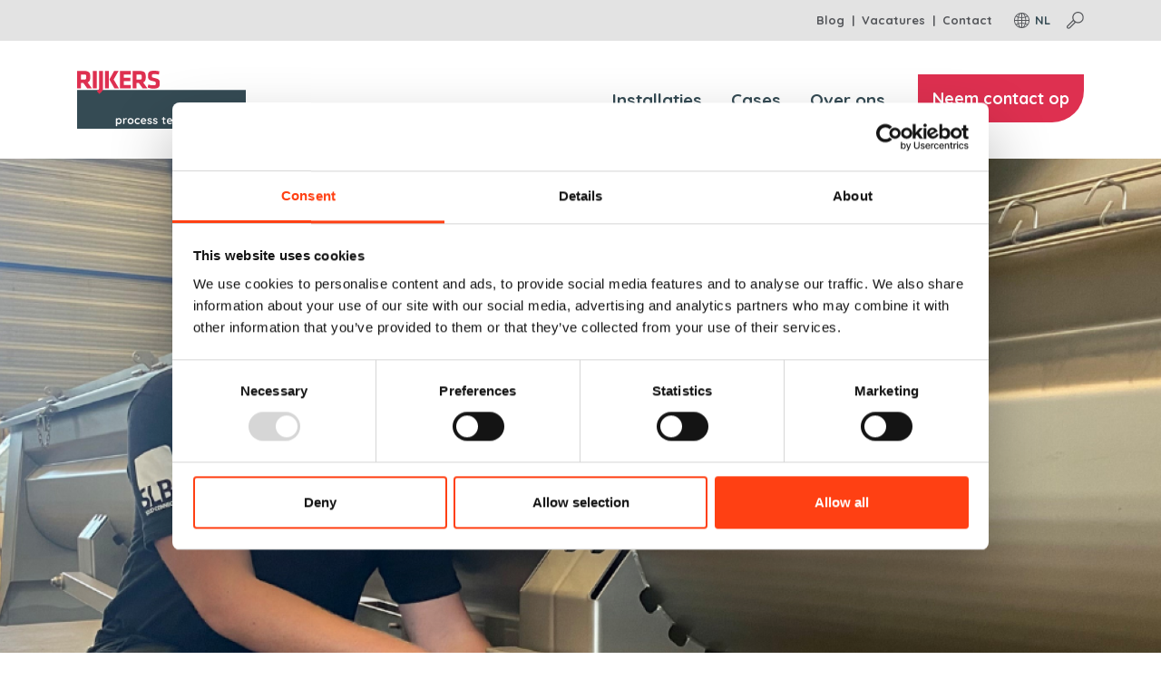

--- FILE ---
content_type: text/html; charset=UTF-8
request_url: https://www.rijkerspt.nl/blog/trots-op-youri-de-weg-naar-metaaltechniek
body_size: 6540
content:
<!DOCTYPE html>
<html lang="nl" dir="ltr">
  <head>
    <meta charset="utf-8" />
<noscript><style>form.antibot * :not(.antibot-message) { display: none !important; }</style>
</noscript><script async src="https://www.googletagmanager.com/gtag/js?id=G-0QLJJJ6F2P"></script>
<script>window.dataLayer = window.dataLayer || [];function gtag(){dataLayer.push(arguments)};gtag("js", new Date());gtag("set", "developer_id.dMDhkMT", true);gtag("config", "G-0QLJJJ6F2P", {"groups":"default","page_placeholder":"PLACEHOLDER_page_location"});gtag("config", "AW-947131885", {"groups":"default","page_placeholder":"PLACEHOLDER_page_location"});</script>
<meta name="description" content="Als je door de gangen van SLB Group loopt, kom je veel getalenteerde en toegewijde medewerkers tegen. Een van die opmerkelijke teamleden is Youri, een jonge professional van slechts 19 jaar oud, die onlangs zijn BBL-opleiding met succes heeft afgerond. Vandaag willen we hem in het zonnetje zetten en zijn inspirerende reis delen. De start van een boeiende reis" />
<link rel="canonical" href="https://www.rijkerspt.nl/blog/trots-op-youri-de-weg-naar-metaaltechniek" />
<meta name="Generator" content="Drupal 10 (https://www.drupal.org)" />
<meta name="MobileOptimized" content="width" />
<meta name="HandheldFriendly" content="true" />
<meta name="viewport" content="width=device-width, initial-scale=1, shrink-to-fit=no" />
<meta http-equiv="x-ua-compatible" content="ie=edge" />
<link rel="alternate" hreflang="nl" href="https://www.rijkerspt.nl/blog/trots-op-youri-de-weg-naar-metaaltechniek" />
<script src="/sites/default/files/google_tag/gtm_rijkerspy/google_tag.script.js?t2ddta" defer></script>

    <title>Trots op Youri: de weg naar metaaltechniek | Rijkers PT</title>
    <link rel="stylesheet" media="all" href="/core/modules/system/css/components/align.module.css?t2ddta" />
<link rel="stylesheet" media="all" href="/core/modules/system/css/components/fieldgroup.module.css?t2ddta" />
<link rel="stylesheet" media="all" href="/core/modules/system/css/components/container-inline.module.css?t2ddta" />
<link rel="stylesheet" media="all" href="/core/modules/system/css/components/clearfix.module.css?t2ddta" />
<link rel="stylesheet" media="all" href="/core/modules/system/css/components/details.module.css?t2ddta" />
<link rel="stylesheet" media="all" href="/core/modules/system/css/components/hidden.module.css?t2ddta" />
<link rel="stylesheet" media="all" href="/core/modules/system/css/components/item-list.module.css?t2ddta" />
<link rel="stylesheet" media="all" href="/core/modules/system/css/components/js.module.css?t2ddta" />
<link rel="stylesheet" media="all" href="/core/modules/system/css/components/nowrap.module.css?t2ddta" />
<link rel="stylesheet" media="all" href="/core/modules/system/css/components/position-container.module.css?t2ddta" />
<link rel="stylesheet" media="all" href="/core/modules/system/css/components/reset-appearance.module.css?t2ddta" />
<link rel="stylesheet" media="all" href="/core/modules/system/css/components/resize.module.css?t2ddta" />
<link rel="stylesheet" media="all" href="/core/modules/system/css/components/system-status-counter.css?t2ddta" />
<link rel="stylesheet" media="all" href="/core/modules/system/css/components/system-status-report-counters.css?t2ddta" />
<link rel="stylesheet" media="all" href="/core/modules/system/css/components/system-status-report-general-info.css?t2ddta" />
<link rel="stylesheet" media="all" href="/core/modules/system/css/components/tablesort.module.css?t2ddta" />
<link rel="stylesheet" media="all" href="/themes/contrib/bootstrap_barrio/css/components/node.css?t2ddta" />
<link rel="stylesheet" media="all" href="/themes/rvsnonferro/css/style.css?t2ddta" />

    
    <link rel="icon" type="image/png" href="/themes/rvsnonferro/images/favicon.png" />

      <script id="Cookiebot" src="https://consent.cookiebot.com/uc.js" data-cbid="87b8ace7-3be0-405d-8951-3c66b20f83b0" data-blockingmode="auto" type="text/javascript"></script>

    <!-- Google Tag Manager -->
    <script>(function(w,d,s,l,i){w[l]=w[l]||[];w[l].push({'gtm.start':
    new Date().getTime(),event:'gtm.js'});var f=d.getElementsByTagName(s)[0],
    j=d.createElement(s),dl=l!='dataLayer'?'&l='+l:'';j.async=true;j.src=
    'https://www.googletagmanager.com/gtm.js?id='+i+dl;f.parentNode.insertBefore(j,f);
    })(window,document,'script','dataLayer','GTM-KQZRQ6T');</script>
    <!-- End Google Tag Manager -->
    <script src="https://ipmeta.io/plugin.js"></script>
    <script>
      var data  = provideGtmPlugin({
        gtmEventKey: 'ipmeta_loaded',
        apiKey: '7c4a2d69a35b805cd37a82a239d1d2c188792b92be95e2fed64209da8fecbd5e',
      });
      window.dataLayer = window.dataLayer || [];
      window.dataLayer.push(data);
    </script>

  </head>
  <body class="layout-no-sidebars page-node-151 path-node node--type-article">
    <!-- Google Tag Manager (noscript) -->
	<noscript><iframe src="https://www.googletagmanager.com/ns.html?id=GTM-KQZRQ6T"
	height="0" width="0" style="display:none;visibility:hidden"></iframe></noscript>
	<!-- End Google Tag Manager (noscript) -->
    <a href="#main-content" class="visually-hidden focusable skip-link">
      Skip to main content
    </a>

    <noscript><iframe src="https://www.googletagmanager.com/ns.html?id=GTM-NW57XHR" height="0" width="0" style="display:none;visibility:hidden"></iframe></noscript>
      <div class="dialog-off-canvas-main-canvas" data-off-canvas-main-canvas>
    
<div id="page-wrapper" class="page-wrapper">
	<div id="page">
	
	<div class="header-wrapper">
	<div class="searchBar">
		<div class="container">
			<div class="row">
				<div class="searchBar-search">
					    <form action="/search/node" method="get" id="search-block-form" accept-charset="UTF-8" class="search-form search-block-form form-row">
  


  <fieldset class="js-form-item js-form-type-search form-type-search js-form-item-keys form-item-keys form-no-label form-group">
          <label for="edit-keys" class="visually-hidden">Zoeken</label>
                <input title="Zoeken..." data-drupal-selector="edit-keys" type="search" id="edit-keys" name="keys" value="" size="15" maxlength="128" class="form-search form-control" placeholder="Zoeken..." />

                  </fieldset>
<div data-drupal-selector="edit-actions" class="form-actions js-form-wrapper form-group" id="edit-actions"><input data-drupal-selector="edit-submit" type="submit" id="edit-submit" value="Zoeken" class="button js-form-submit form-submit btn btn- form-control" />
</div>

</form>


					<div class="searchBar-search-close js-toggleSearch"></div>
				</div>
			</div>
		</div>
	</div>
	<div class="topBar">
		<div class="container">
			<div class="topBar-nav">
			        <nav role="navigation" aria-labelledby="block-topmenu-menu" id="block-topmenu" class="block block-menu navigation menu--top-menu">
            
  <h2 class="visually-hidden" id="block-topmenu-menu">Top menu</h2>
  

        
  
              <ul class="clearfix nav">
                          <li class="nav-item"
                      >
                          <a href="/blog" class="nav-link" data-drupal-link-system-path="node/123">Blog</a>
              </li>
                      <li class="nav-item"
                      >
                          <a href="/vacatures" class="nav-link" data-drupal-link-system-path="node/109">Vacatures</a>
              </li>
                      <li class="nav-item"
                      >
                          <a href="/contact" class="nav-link" data-drupal-link-system-path="node/92">Contact</a>
              </li>
        </ul>
  

  </nav>


			</div>
	      	<div class="topBar-right">
				<div class="topBar-lang">
					<div class="primaryNavigation-lang">
						<div class="primaryNavigation-lang-current">nl</div>
						<div class="primaryNavigation-lang-dropdown">
							    <div class="language-switcher-language-url block block-language block-language-blocklanguage-interface" id="block-languageswitcher" role="navigation">
  
    
      <div class="content">
      

  <nav class="links nav links-inline"><span hreflang="nl" data-drupal-link-system-path="node/151" class="nl nav-link is-active" aria-current="page"><a href="/blog/trots-op-youri-de-weg-naar-metaaltechniek" class="language-link is-active" hreflang="nl" data-drupal-link-system-path="node/151" aria-current="page">nl</a></span></nav>

    </div>
  </div>


						</div>
					</div>
				</div>
	
				<div class="topBar-search">
					<a href="#" class="topBar-search-icon js-toggleSearch"></a>
				</div>
	      	</div>

		</div>
	</div>

	<header id="header" class="page-header" role="banner" aria-label="Site header">
				<div class="container">
			<div class="row row--centered">
				<div class="page-brand">
					<a href="https://www.rijkerspt.nl/" title="Proces Technologie" rel="home" class="page-brand-link">
						<img src="/themes/rvsnonferro/images/Rijkers.svg" alt="Proces Technologie" class="page-brand-logo">
					</a>
				</div>
				<div class="primaryNavigation navbar-light navbar-expand-lg">
										<button class="navbar-toggler navbar-toggler-right collapsed" type="button" data-toggle="collapse" data-target="#CollapsingNavbar" aria-controls="CollapsingNavbar" aria-expanded="false" aria-label="Toggle navigation">
						<i class="far fa-bars"></i>
						<i class="far fa-times"></i>
					</button>
					<div class="collapse navbar-collapse" id="CollapsingNavbar">
						  <nav role="navigation" aria-labelledby="block-mainnavigation-2-menu" id="block-mainnavigation-2" class="block block-menu navigation menu--main">
            
  <h2 class="visually-hidden" id="block-mainnavigation-2-menu">Main navigation</h2>
  

        
              <ul class="clearfix nav navbar-nav">
            	            <li class="nav-item menu-item--expanded dropdown">
                                  <a href="/procesinstallaties" class="nav-link" aria-expanded="false" aria-haspopup="true" data-drupal-link-system-path="node/96">Installaties</a>
          <a href="/procesinstallaties" class="nav-link--toggle nav-link" aria-expanded="false" aria-haspopup="true" data-toggle="dropdown" data-drupal-link-system-path="node/96">Installaties</a>
                        <ul class="dropdown-menu">
            	            <li class="dropdown-item">
                                  <a href="/procesinstallaties/doseerinstallatie" data-drupal-link-system-path="node/97">Doseerinstallatie</a>
              </li>
        	            <li class="dropdown-item">
                                  <a href="/procesinstallaties/menginstallatie" data-drupal-link-system-path="node/99">Menginstallatie</a>
              </li>
        	            <li class="dropdown-item">
                                  <a href="/procesinstallaties/cip-installatie" data-drupal-link-system-path="node/100">CIP installatie</a>
              </li>
        	            <li class="dropdown-item">
                                  <a href="/procesinstallaties/kalkmelkinstallatie" data-drupal-link-system-path="node/132">Kalkmelkinstallatie</a>
              </li>
        </ul>
  
              </li>
        	            <li class="nav-item">
                                  <a href="/cases" class="nav-link" data-drupal-link-system-path="node/94">Cases</a>
              </li>
        	            <li class="nav-item menu-item--expanded dropdown">
                                  <a href="/over-ons" class="nav-link" aria-expanded="false" aria-haspopup="true" data-drupal-link-system-path="node/93">Over ons</a>
          <a href="/over-ons" class="nav-link--toggle nav-link" aria-expanded="false" aria-haspopup="true" data-toggle="dropdown" data-drupal-link-system-path="node/93">Over ons</a>
                        <ul class="dropdown-menu">
            	            <li class="dropdown-item">
                                  <a href="/over-ons/belofte" data-drupal-link-system-path="node/106">Onze belofte</a>
              </li>
        	            <li class="dropdown-item">
                                  <a href="/over-ons/procestechniek" data-drupal-link-system-path="node/104">Procestechniek</a>
              </li>
        	            <li class="dropdown-item">
                                  <a href="/over-ons/competenties" data-drupal-link-system-path="node/105">Competenties</a>
              </li>
        	            <li class="dropdown-item">
                                  <a href="/over-ons/kwaliteit-veiligheid" data-drupal-link-system-path="node/107">Kwaliteit en veiligheid</a>
              </li>
        	            <li class="dropdown-item">
                                  <a href="/over-ons/historie" data-drupal-link-system-path="node/126">Historie</a>
              </li>
        </ul>
  
              </li>
        	            <li class="nav-item">
                                  <a href="/contact" class="nav-link" data-drupal-link-system-path="node/92">Neem contact op</a>
              </li>
        </ul>
  


  </nav>


					</div>
									</div>
			</div>
		</div>
			</header>
</div>
	
	  <div id="block-rvsnonferro-content" class="block block-system block-system-main-block">
  
    
      <div class="content">
      

<section class="jumbotron jumbotron--large"
	style="background-image: url(/sites/default/files/styles/jumbotron/public/media/jumbotron/social%20foto%2C%20youri%20kopie%202.png?itok=9oFi7lrw);"
	>
	<div class="container">
		<div class="row">
			<div class="jumbotron-content jumbotron-content--centered">
				<h1><strong>Van student naar jonge professional!</strong></h1>


				<div class="author">
					<figure class="author-figure"
						style="background-image: url();"
						>
					</figure>
					<div class="author-name"></div>
					<div class="author-function"></div>
				</div>
			</div>
		</div>
	</div>
</section>

<section class="section section--white">
	<div class="container">
		<div class="row">
			<div class="page-content page-content--article">
				<p class="MsoNormal"><strong>Als je door de gangen van SLB Group loopt, kom je veel getalenteerde en toegewijde medewerkers tegen. Een van die opmerkelijke teamleden is Youri, een jonge professional van slechts 19 jaar oud, die onlangs zijn BBL-opleiding met succes heeft afgerond. Vandaag willen we hem in het zonnetje zetten en zijn inspirerende reis delen.</strong><o:p></o:p></p>

<p class="MsoNormal"><b style="mso-bidi-font-weight:normal">De start van een boeiende reis<o:p></o:p></b></p>

<p class="MsoNormal">Op VMBO had Youri de mogelijkheid om verschillende technische richtingen te verkennen, waaronder installatietechniek, elektrotechniek en metaaltechniek. Na twee jaar ontdekte hij dat zijn ware passie lag in metaaltechniek vanwege de diversiteit van het vak. In plaats van herhaaldelijk hetzelfde te doen, wilde hij elke dag iets nieuws creëren. En zo begon Youri’s reis bij SLB Group, waar hij vijf jaar geleden startte als stagiaire tijdens zijn derde jaar van het VMBO.<o:p></o:p></p>

<p class="MsoNormal"><b style="mso-bidi-font-weight:normal">De weg naar metaaltechniek<o:p></o:p></b></p>

<p class="MsoNormal">Met zijn passie in gedachten begon Youri na zijn stage te werken bij SLB Group op de zaterdag en besloot hij vervolgens een BBL-opleiding te volgen. De BBL-opleiding 'Allround constructiewerker' omvatte alle facetten van de metaalindustrie, van lassen tot voorbereiding, constructie en een beetje montage. Het was een uitdagend en leerzaam avontuur dat hem de nodige vaardigheden en kennis verschafte.<o:p></o:p></p>

<p class="MsoNormal"><b style="mso-bidi-font-weight:normal">Een succesvolle keuze<o:p></o:p></b></p>

<p class="MsoNormal">Youri's besluit om bij SLB Group zijn BBL-opleiding voort te zetten, was een keuze die hem goed heeft gediend. Hij genoot van zijn stage, voelde zich thuis binnen het team en waardeerde de kans om verder te leren terwijl hij werkte. In zijn eerste jaar werkte hij op de afdeling 'voorbewerking', maar hij ontdekte al snel dat zijn interesses elders lagen. Daarom maakte hij de overstap naar de afdeling 'assemblage' en sinds het afgelopen jaar is hij ook actief betrokken bij de afdeling ‘montage’ op de buitendienst. <o:p></o:p></p>

<p class="MsoNormal"><b style="mso-bidi-font-weight:normal">Een blik op de toekomst<o:p></o:p></b></p>

<p class="MsoNormal">Hoewel Youri met trots zijn BBL-opleiding heeft afgerond, betekent dat niet het einde van zijn leergierigheid. Hij heeft plannen om zich verder te ontwikkelen door middel van cursussen en trainingen, maar zonder de verplichting om wekelijks terug te keren naar de schoolbanken. Youri begrijpt het belang van hands-on ervaring en vindt het heerlijk om in de praktijk te werken. Hij is vastberaden om te blijven groeien in zijn vakgebied terwijl hij zijn vaardigheden blijft aanscherpen.<o:p></o:p></p>

<p class="MsoNormal"><i style="mso-bidi-font-style:normal">Namens SLB Group willen we Youri van harte feliciteren met zijn indrukwekkende prestatie en hem bedanken voor zijn toewijding en bijdrage aan ons bedrijf. We kijken uit naar een mooie toekomst vol groei en succes voor deze jonge professional.<o:p></o:p></i></p>

			</div>
		</div>
	</div>
</section>

<section class="section section--blue section--narrow">
	<div class="container">
		<div class="row">
			<div class="page-content page-content--narrowAuthor">
				<div class="author author--large">
					<figure class="author-figure"
						style="background-image: url();"
						>
					</figure>
					<p>Ontmoet de auteur</p>
					<div class="author-name"></div>
					<div class="author-function"></div>
									</div>
			</div>
		</div>
	</div>
</section>

    </div>
  </div>
<div data-drupal-messages-fallback class="hidden"></div>


	
	<footer class="page-footer">
	
		<div class="container">
		<div class="row">
			<div class="page-block">
				<div class="page-footer-slogan">
					<h2>
						<span>Let's make your</span>
					</h2><br>
					<h2>
						<span>business flow</span>
					</h2>
				</div>
			</div>
			<div class="page-block page-block--8 page-footer-logos">
				    <div id="block-logos" class="block-content-basic block block-block-content block-block-content305e0546-8e79-4801-baf8-d5fac62cfdf6">
  
    
      <div class="content">
      
            <div class="clearfix text-formatted field field--name-body field--type-text-with-summary field--label-hidden field__item"><p><a href="https://www.machevo.nl/?bedrijf=rijkers-procestechnologie-b-v" title="Machevo"><img alt="Machevo" data-entity-type="file" data-entity-uuid="a7cffc85-8e00-4259-90de-4d980da167d3" height="42" src="/sites/default/files/inline-images/20220425%20Machevo%20logo_0.png" width="108" loading="lazy"></a><a href="https://www.ehedg.org/" title="Ehedg"><img src="/sites/default/files/inline-files/logo-ehedg.svg" width="100"></a><a href="https://www.dmfi.nl/leden/ledenoverzicht/leden/rijkers-procestechnologie/" title="DMFI"><img src="/sites/default/files/inline-files/logo-HDN.svg" width="100"><img src="/sites/default/files/inline-files/logo-dmfi.svg" width="120"></a></p>
</div>
      
    </div>
  </div>


			</div>
		</div>
		<div class="row">
			<div class="page-block page-block--10 page-footer-nav">
				    <div id="block-footernavigation" class="block-content-basic block block-block-content block-block-content21230cb1-1af3-4a7f-abee-ebdf18cf5cbc">
  
    
      <div class="content">
      
            <div class="clearfix text-formatted field field--name-body field--type-text-with-summary field--label-hidden field__item"><ul>
	<li><a href="/procesinstallaties" title="Procesinstallaties">Installaties</a>
	<ul>
		<li><a href="/procesinstallaties/doseerinstallatie" title="Doseerinstallatie">Doseerinstallatie</a></li>
		<li><a href="/procesinstallaties/menginstallatie" title="Menginstallatie">Menginstallatie</a></li>
		<li><a href="/procesinstallaties/cip-installatie" title="CIP installatie">CIP installatie</a></li>
		<li><a href="/procesinstallaties/kalkmelkinstallatie" title="Kalkmelkinstallatie">Kalkmelkinstallatie</a></li>
	</ul>
	</li>
	<li><a href="/toepassingen">Toepassingen</a>
	<ul>
		<li><a href="/toepassingen/doseren-poeders-vloeistoffen" title="Doseren poeders en vloeistoffen">Doseren</a></li>
		<li><a href="/toepassingen/mengen-poeders-vloeistoffen" title="Mengen poeders en vloeistoffen">Mengen</a></li>
		<li><a href="/toepassingen/cip-reinigen" title="CIP reinigen">CIP reinigen</a></li>
		<li><a href="/procesinstallaties/kalkmelkinstallatie" title="Kalkmelk aanmaken">Kalkmelk aanmaken</a></li>
	</ul>
	</li>
	<li><a href="/over-ons">Over ons</a>
	<ul>
		<li><a href="/over-ons/belofte">Belofte</a></li>
		<li><a href="/over-ons/procestechniek" title="Procestechniek">Procestechniek</a></li>
		<li><a href="/over-ons/competenties">Competenties</a></li>
		<li><a href="/over-ons/kwaliteit-veiligheid">Kwaliteit en veiligheid</a></li>
		<li><a href="/over-ons/historie">Historie</a></li>
		<li><a href="/cases">Cases</a></li>
		<li><a href="https://www.rijkerspt.nl/verklaringen" title="Verklaringen">Verklaringen</a></li>
	</ul>
	</li>
</ul>
</div>
      
    </div>
  </div>

 
			</div>
			<div class="page-block page-block--2">
				    <div id="block-contactnl" class="block-content-basic block block-block-content block-block-contentdb075e15-629f-493e-b31c-00e2b8db20bd">
  
    
      <div class="content">
      
            <div class="clearfix text-formatted field field--name-body field--type-text-with-summary field--label-hidden field__item"><p><strong>Contact</strong></p>

<p>RIJKERS procestechnologie B.V.<br />
Koperslagerstraat 4<br />
5405 BS UDEN</p>

<p>0413 - 355 450<br />
info@rijkerspt.nl<br />
KVK 17268726</p>
</div>
      
    </div>
  </div>


			</div>
		</div>
	
		<div class="text-right">
		    <div id="block-disclaimergroup" class="block-content-basic block block-block-content block-block-content885991b2-90ae-4d98-912f-227cca29e42c">
  
    
      <div class="content">
      
            <div class="clearfix text-formatted field field--name-body field--type-text-with-summary field--label-hidden field__item"><p><a href="/sitemap">Sitemap</a> &nbsp;|&nbsp; <a href="/disclaimer">Disclaimer</a> &nbsp;|&nbsp; <a href="https://www.slb-group.nl/" target="_blank">SLB Group</a></p>
</div>
      
    </div>
  </div>


		</div>
	</div>
	</footer>


	
	</div>
</div>
  </div>

    
	<script type="application/json" data-drupal-selector="drupal-settings-json">{"path":{"baseUrl":"\/","pathPrefix":"","currentPath":"node\/151","currentPathIsAdmin":false,"isFront":false,"currentLanguage":"nl"},"pluralDelimiter":"\u0003","suppressDeprecationErrors":true,"google_analytics":{"account":"G-0QLJJJ6F2P","trackOutbound":true,"trackMailto":true,"trackTel":true,"trackDownload":true,"trackDownloadExtensions":"7z|aac|arc|arj|asf|asx|avi|bin|csv|doc(x|m)?|dot(x|m)?|exe|flv|gif|gz|gzip|hqx|jar|jpe?g|js|mp(2|3|4|e?g)|mov(ie)?|msi|msp|pdf|phps|png|ppt(x|m)?|pot(x|m)?|pps(x|m)?|ppam|sld(x|m)?|thmx|qtm?|ra(m|r)?|sea|sit|tar|tgz|torrent|txt|wav|wma|wmv|wpd|xls(x|m|b)?|xlt(x|m)|xlam|xml|z|zip"},"ajaxTrustedUrl":{"\/search\/node":true},"user":{"uid":0,"permissionsHash":"e0cddaa284edde7337bf3259c21caf56efc7820c284434cf691e0d6a2db808fa"}}</script>
<script src="/sites/default/files/js/js_o0n_AKYHw49hxSAN6YZoshST7C71k61SBS6NfynVTxQ.js?scope=footer&amp;delta=0&amp;language=nl&amp;theme=rvsnonferro&amp;include=eJxLz89Pz0mNT8xLzKksyUwu1k9HE9ApKivOy89LSy0qytdPz8lPSszRLS6pzMnMSwcA5ZYYPw"></script>

  </body>
</html>


--- FILE ---
content_type: image/svg+xml
request_url: https://www.rijkerspt.nl/themes/rvsnonferro/images/icon-search.svg
body_size: 923
content:
<?xml version="1.0" encoding="UTF-8"?>
<svg width="19px" height="19px" viewBox="0 0 19 19" version="1.1" xmlns="http://www.w3.org/2000/svg" xmlns:xlink="http://www.w3.org/1999/xlink">
    <!-- Generator: Sketch 63.1 (92452) - https://sketch.com -->
    <title>loep</title>
    <desc>Created with Sketch.</desc>
    <defs>
        <polygon id="path-1" points="0 0.0002 18.84 0.0002 18.84 18.8407 0 18.8407"></polygon>
    </defs>
    <g id="Symbols" stroke="none" stroke-width="1" fill="none" fill-rule="evenodd">
        <g id="Sub-Nav-Bovenin" transform="translate(-1266.000000, -13.000000)">
            <g id="loep" transform="translate(1266.000000, 13.000000)">
                <mask id="mask-2" fill="white">
                    <use xlink:href="#path-1"></use>
                </mask>
                <g id="Clip-2"></g>
                <path d="M16.9954,1.8437 C15.8064,0.6537 14.2264,-0.0003 12.5434,-0.0003 C10.8624,-0.0003 9.2824,0.6537 8.0924,1.8437 C6.9034,3.0327 6.2484,4.6147 6.2484,6.2957 C6.2484,7.2527 6.4684,8.1747 6.8704,9.0137 C6.7984,9.0607 6.7254,9.1177 6.6534,9.1907 L0.6194,15.2237 C-0.2066,16.0497 -0.2066,17.3937 0.6194,18.2207 C1.0194,18.6207 1.5524,18.8407 2.1174,18.8407 C2.6834,18.8407 3.2154,18.6207 3.6154,18.2207 L9.6484,12.1867 C9.7144,12.1217 9.7784,12.0507 9.8384,11.9747 C10.6734,12.3737 11.5914,12.5917 12.5444,12.5917 C14.2264,12.5917 15.8064,11.9367 16.9954,10.7477 C18.1864,9.5577 18.8404,7.9777 18.8404,6.2957 C18.8404,4.6147 18.1844,3.0327 16.9954,1.8437 L16.9954,1.8437 Z M2.7284,17.3327 C2.4024,17.6597 1.8324,17.6587 1.5074,17.3337 C1.1704,16.9967 1.1704,16.4487 1.5064,16.1117 L7.4704,10.1507 C7.5684,10.2497 7.6974,10.4117 7.7914,10.5297 C7.9384,10.7147 8.0924,10.9047 8.2544,11.0677 C8.3974,11.2097 8.5344,11.3207 8.6524,11.4087 L2.7284,17.3327 Z M16.1324,9.8827 C15.1724,10.8417 13.8994,11.3697 12.5444,11.3697 C11.1894,11.3697 9.9154,10.8417 8.9564,9.8837 C7.9984,8.9247 7.4704,7.6507 7.4704,6.2957 C7.4704,4.9397 7.9984,3.6657 8.9564,2.7077 C9.9144,1.7497 11.1894,1.2217 12.5434,1.2217 C13.8994,1.2217 15.1734,1.7497 16.1314,2.7077 C17.0904,3.6667 17.6184,4.9407 17.6184,6.2957 C17.6184,7.6517 17.0904,8.9257 16.1324,9.8827 L16.1324,9.8827 Z" id="Fill-1" fill="#54565A" mask="url(#mask-2)"></path>
            </g>
        </g>
    </g>
</svg>

--- FILE ---
content_type: image/svg+xml
request_url: https://www.rijkerspt.nl/sites/default/files/inline-files/logo-dmfi.svg
body_size: 4274
content:
<svg xmlns="http://www.w3.org/2000/svg" viewBox="0 0 1680.2 448.5"><defs><style>.cls-1,.cls-2{fill:#fff;}.cls-2{stroke:#fff;stroke-linejoin:round;stroke-width:2.05px;}</style></defs><g id="Laag_2" data-name="Laag 2"><g id="Laag_10" data-name="Laag 10"><rect class="cls-1" x="986.82" y="254.69" width="55.68" height="55.68"/><path class="cls-1" d="M171,0V194.42a388.07,388.07,0,0,0-51-3.34c-8,0-21,2.3-29,4.61-10.44,3-19.59,6.69-29,12.79-20,13-34.39,27.35-47,49.48C4,277.25,0,297.13,0,320.23c0,45.88,18.24,76.14,40,93.36,20,15.83,51,28.49,74.81,31.35,63.1,7.6,126.19,3.47,185.19-16.58V0Zm0,376.51a52,52,0,0,1-15.5,2.26c-27.89,0-50.5-17.93-50.5-61.72,0-44.84,22.61-61.72,50.5-61.72a54.16,54.16,0,0,1,15.5,2.15Z"/><path class="cls-1" d="M395.62,246.31c39.28-10.61,53.31,2.57,53.31,21.23V386h73.4l-1-139.65c39.28-10.61,53.31,2.57,53.31,21.23L574.89,386H647l1.58-156.54-.34-2.17c-2.42-17.56-24.12-46.48-89.36-47.34-1.85,0-3.7,0-5.53.08-28.07.71-59.86,6.56-77.11,15.26h0c-18.46-9.39-46.08-15.34-76.71-15.34-1.33,0-5,.25-6.29.34-18.37,1.34-54,8-72,14l-.09,51.1V386h74.47Z"/><path class="cls-1" d="M813.85,182.9H781.8l.05-18.53c-.45-25.77,10.28-30.5,30-30.92h1V78.87h-44c-48,1.82-71,34.56-71.83,93.19l-.22-.64V182.9H669.85v52.6H696.8V389h85V235.5h32.1Z"/><polygon class="cls-1" points="835.81 183.97 835.81 216.4 835.81 225.49 835.81 225.49 835.81 388.95 835.81 388.95 922.84 388.95 923.39 388.95 923.39 214.44 923.39 184.17 923.39 183.97 835.81 183.97"/><ellipse class="cls-1" cx="879.88" cy="120.72" rx="44.07" ry="41.8"/><rect class="cls-1" x="320.69" y="401.5" width="600.83" height="9"/><path class="cls-2" d="M323.2,425.85a37.76,37.76,0,0,1,5.77-.43c3.89,0,6.67.87,8.51,2.5a8.85,8.85,0,0,1,3,7.12,10.27,10.27,0,0,1-3,7.74c-2,1.85-5.23,2.87-9.3,2.87a46.14,46.14,0,0,1-4.93-.22Zm2.72,17.6a19.72,19.72,0,0,0,2.73.12c5.81,0,8.94-3.05,8.94-8.43,0-4.7-2.77-7.67-8.49-7.67a17.1,17.1,0,0,0-3.18.26Z"/><path class="cls-2" d="M346.66,425.57v11.8c0,4.44,2.08,6.32,4.91,6.32,3.09,0,5.11-1.95,5.11-6.32v-11.8h2.73v11.62c0,6.11-3.4,8.61-8,8.61-4.29,0-7.52-2.32-7.52-8.5V425.57Z"/><path class="cls-2" d="M368.11,427.75h-6.39v-2.18h15.55v2.18h-6.43v17.72h-2.73Z"/><path class="cls-2" d="M393.43,444.84a14.29,14.29,0,0,1-5.55.94c-5.92,0-10.35-3.54-10.35-10.07,0-6.25,4.44-10.45,11-10.45a11.94,11.94,0,0,1,5,.88l-.67,2.09a10.45,10.45,0,0,0-4.22-.82c-4.93,0-8.19,3-8.19,8.21,0,4.87,3,8,8,8a11.52,11.52,0,0,0,4.45-.81Z"/><path class="cls-2" d="M399.55,425.57v8.34H409.7v-8.34h2.72v19.9H409.7v-9.33H399.55v9.33h-2.73v-19.9Z"/><path class="cls-2" d="M441.46,436.74c-.16-2.77-.35-6.13-.34-8.59H441c-.72,2.31-1.6,4.82-2.64,7.55l-3.71,9.65h-2.05l-3.42-9.48c-1-2.81-1.82-5.36-2.41-7.72h-.07c-.07,2.48-.21,5.8-.41,8.78l-.56,8.54h-2.58l1.46-19.9h3.47l3.58,9.64c.86,2.43,1.57,4.62,2.11,6.7h.08c.55-2,1.29-4.21,2.22-6.7l3.75-9.64h3.47l1.3,19.9H442Z"/><path class="cls-2" d="M451.88,439.22l-2.17,6.25H446.9l7.14-19.9h3.26l7.18,19.9h-2.9l-2.25-6.25Zm6.9-2-2.08-5.73c-.46-1.3-.77-2.48-1.08-3.63h-.08c-.3,1.17-.62,2.38-1,3.6l-2.07,5.76Z"/><path class="cls-2" d="M481.75,444.84a14.29,14.29,0,0,1-5.55.94c-5.91,0-10.35-3.54-10.35-10.07,0-6.25,4.44-10.45,11-10.45a12,12,0,0,1,5,.88l-.67,2.09a10.47,10.47,0,0,0-4.23-.82c-4.93,0-8.19,3-8.19,8.21,0,4.87,3,8,8.05,8a11.52,11.52,0,0,0,4.45-.81Z"/><path class="cls-2" d="M487.87,425.57v8.34H498v-8.34h2.73v19.9H498v-9.33H487.87v9.33h-2.73v-19.9Z"/><path class="cls-2" d="M508.18,425.57v19.9h-2.72v-19.9Z"/><path class="cls-2" d="M512.9,445.47v-19.9h3l6.72,10.06a56.39,56.39,0,0,1,3.75,6.48l.07,0c-.25-2.65-.3-5.08-.3-8.16v-8.35h2.56v19.9h-2.76l-6.67-10.08a63.33,63.33,0,0,1-3.91-6.67l-.09,0c.16,2.52.2,4.92.2,8.21v8.5Z"/><path class="cls-2" d="M544.27,436.15h-8.14v7.18h9.11v2.14H533.4v-19.9h11.36v2.15h-8.63V434h8.14Z"/><path class="cls-2" d="M548.73,425.85a30.47,30.47,0,0,1,5.22-.43c2.88,0,4.78.52,6.08,1.64a4.84,4.84,0,0,1,1.65,3.78,5.3,5.3,0,0,1-4,5.07V436c1.6.54,2.57,2,3.08,4a31.27,31.27,0,0,0,1.62,5.46H559.6a25,25,0,0,1-1.37-4.76c-.63-2.72-1.76-3.78-4.22-3.86h-2.57v8.62h-2.71Zm2.71,9.06h2.77c2.91,0,4.75-1.5,4.75-3.78,0-2.59-2-3.71-4.83-3.71a12.8,12.8,0,0,0-2.69.22Z"/><path class="cls-2" d="M569.85,445.47V437l-6.66-11.47h3.11l3,5.5c.8,1.51,1.44,2.72,2.08,4.11h.07c.57-1.31,1.29-2.61,2.1-4.12l3-5.49h3.07l-7,11.43v8.47Z"/><path class="cls-2" d="M588.61,425.57h11.31v2.15h-8.58v6.62h7.93v2.13h-7.93v9h-2.73Z"/><path class="cls-2" d="M621.75,435.33c0,6.82-4.4,10.47-9.75,10.47-5.57,0-9.44-4.09-9.44-10.1,0-6.31,4.12-10.45,9.73-10.45S621.75,429.41,621.75,435.33Zm-16.32.31c0,4.26,2.44,8.07,6.72,8.07s6.73-3.75,6.73-8.27c0-4-2.18-8.1-6.7-8.1S605.43,431.29,605.43,435.64Z"/><path class="cls-2" d="M625.25,425.85a30.47,30.47,0,0,1,5.22-.43c2.88,0,4.77.52,6.08,1.64a4.84,4.84,0,0,1,1.65,3.78,5.3,5.3,0,0,1-4,5.07V436c1.6.54,2.57,2,3.08,4a31.27,31.27,0,0,0,1.62,5.46h-2.82a25.53,25.53,0,0,1-1.38-4.76c-.62-2.72-1.76-3.78-4.21-3.86H628v8.62h-2.71Zm2.71,9.06h2.77c2.91,0,4.74-1.5,4.74-3.78,0-2.59-2-3.71-4.82-3.71a12.8,12.8,0,0,0-2.69.22Z"/><path class="cls-2" d="M651.35,427.75H645v-2.18H660.5v2.18h-6.42v17.72h-2.73Z"/><path class="cls-2" d="M665.55,425.57v8.34H675.7v-8.34h2.73v19.9H675.7v-9.33H665.55v9.33h-2.72v-19.9Z"/><path class="cls-2" d="M694,436.15h-8.14v7.18H695v2.14H683.14v-19.9h11.35v2.15h-8.62V434H694Z"/><path class="cls-2" d="M705.07,425.57h11.31v2.15H707.8v6.62h7.93v2.13H707.8v9h-2.73Z"/><path class="cls-2" d="M738.2,435.33c0,6.82-4.39,10.47-9.74,10.47-5.57,0-9.44-4.09-9.44-10.1,0-6.31,4.12-10.45,9.73-10.45S738.2,429.41,738.2,435.33Zm-16.31.31c0,4.26,2.44,8.07,6.72,8.07s6.73-3.75,6.73-8.27c0-4-2.19-8.1-6.7-8.1S721.89,431.29,721.89,435.64Z"/><path class="cls-2" d="M759.67,435.33c0,6.82-4.39,10.47-9.74,10.47-5.57,0-9.44-4.09-9.44-10.1,0-6.31,4.12-10.45,9.72-10.45S759.67,429.41,759.67,435.33Zm-16.31.31c0,4.26,2.44,8.07,6.71,8.07s6.73-3.75,6.73-8.27c0-4-2.18-8.1-6.69-8.1S743.36,431.29,743.36,435.64Z"/><path class="cls-2" d="M763.18,425.85a37.76,37.76,0,0,1,5.77-.43c3.88,0,6.67.87,8.51,2.5a8.88,8.88,0,0,1,3,7.12,10.31,10.31,0,0,1-3,7.74c-2,1.85-5.23,2.87-9.3,2.87a46.14,46.14,0,0,1-4.93-.22Zm2.72,17.6a19.72,19.72,0,0,0,2.73.12c5.81,0,8.94-3.05,8.94-8.43,0-4.7-2.77-7.67-8.49-7.67a17.1,17.1,0,0,0-3.18.26Z"/><path class="cls-2" d="M793.26,425.57v19.9h-2.73v-19.9Z"/><path class="cls-2" d="M798,445.47v-19.9h3l6.73,10.06a57.72,57.72,0,0,1,3.74,6.48l.07,0c-.24-2.65-.29-5.08-.29-8.16v-8.35h2.55v19.9H811l-6.68-10.08a65.11,65.11,0,0,1-3.91-6.67l-.09,0c.16,2.52.2,4.92.2,8.21v8.5Z"/><path class="cls-2" d="M818.48,425.85a37.76,37.76,0,0,1,5.77-.43c3.88,0,6.67.87,8.51,2.5a8.88,8.88,0,0,1,3,7.12,10.27,10.27,0,0,1-3,7.74c-2,1.85-5.23,2.87-9.3,2.87a46.14,46.14,0,0,1-4.93-.22Zm2.72,17.6a19.72,19.72,0,0,0,2.73.12c5.81,0,8.94-3.05,8.94-8.43,0-4.7-2.77-7.67-8.49-7.67a17.1,17.1,0,0,0-3.18.26Z"/><path class="cls-2" d="M841.94,425.57v11.8c0,4.44,2.08,6.32,4.91,6.32,3.09,0,5.11-1.95,5.11-6.32v-11.8h2.73v11.62c0,6.11-3.4,8.61-8,8.61-4.29,0-7.53-2.32-7.53-8.5V425.57Z"/><path class="cls-2" d="M859,442.34a9.85,9.85,0,0,0,4.85,1.29c2.77,0,4.4-1.37,4.4-3.39,0-1.84-1.14-2.93-4-3.93-3.43-1.16-5.55-2.86-5.55-5.65,0-3.1,2.72-5.4,6.81-5.4a10,10,0,0,1,4.63,1l-.76,2.1a8.38,8.38,0,0,0-4-.94c-2.89,0-4,1.62-4,3,0,1.85,1.28,2.76,4.18,3.82,3.56,1.33,5.35,2.95,5.35,5.87s-2.37,5.73-7.34,5.73a11.29,11.29,0,0,1-5.37-1.29Z"/><path class="cls-2" d="M878.75,427.75h-6.4v-2.18H887.9v2.18h-6.42v17.72h-2.73Z"/><path class="cls-2" d="M890.23,425.85a30.34,30.34,0,0,1,5.21-.43c2.88,0,4.78.52,6.09,1.64a4.84,4.84,0,0,1,1.65,3.78,5.32,5.32,0,0,1-4,5.07V436c1.6.54,2.57,2,3.08,4a32.53,32.53,0,0,0,1.61,5.46H901.1a24.74,24.74,0,0,1-1.38-4.76c-.62-2.72-1.76-3.78-4.22-3.86h-2.56v8.62h-2.71Zm2.71,9.06h2.77c2.9,0,4.74-1.5,4.74-3.78,0-2.59-2-3.71-4.83-3.71a12.75,12.75,0,0,0-2.68.22Z"/><path class="cls-2" d="M911.35,445.47V437l-6.66-11.47h3.1l3,5.5c.8,1.51,1.44,2.72,2.09,4.11h.06c.58-1.31,1.3-2.61,2.11-4.12l3-5.49h3.07l-7,11.43v8.47Z"/><path class="cls-1" d="M1094.77,203.05l0,182.51a1.56,1.56,0,0,0,1.55,1.55h70.3a1.56,1.56,0,0,0,1.55-1.57l-1-136.88a1.55,1.55,0,0,1,1.16-1.52c38.39-10,52.14,3.07,52.14,21.54l.25,116.88a1.55,1.55,0,0,0,1.55,1.55h69c.85,0,2.19-1.05,2.19-1.9l.92-154.32a4.49,4.49,0,0,0,0-.64l-.29-1.86c-2.43-17.56-35.12-48.48-100.35-49.34-1.86,0-4.17,0-6,0-34.1-.51-65.4,5.42-92,16.6a1.55,1.55,0,0,0-1,1.44Z"/><path class="cls-1" d="M1678.93,368.31c-25-.61-38.62-7.41-38-44.44l0-12.9h-.09V215.41h0v-9.63H1678V139.5h-37.23V1.07H1533V139.5H1495.5v66.28H1533v27.8H1533V274h.07v39.71l.28-.93c1,84.25,30.21,131.31,91.09,133.92h55.8V368.31Z"/><path class="cls-1" d="M1094.53,401.5v8.12h435.12c-1.48-2.59-2.88-5.3-4.17-8.12Z"/><path class="cls-1" d="M1502.47,233.29c-8.32-17.54-17.8-28.9-31-39.22a62.91,62.91,0,0,0-19.09-10.13c-5.27-1.83-13.84-3.66-19.11-3.66A215.38,215.38,0,0,0,1399,183l.22,4.68V75.5h-83.45V372.07l-.13.27.13.05v15.83h77.64a264.18,264.18,0,0,0,44.28-2.74c15.69-2.27,36.12-12.3,49.3-24.85,14.34-13.65,26.36-37.63,26.36-74C1513.36,268.34,1509.73,248.58,1502.47,233.29Zm-92,96.21a31.81,31.81,0,0,1-11-1.85V244.27a33.19,33.19,0,0,1,11-1.77c18.38,0,33.27,11.9,33.27,43.5C1443.73,316.86,1428.84,329.5,1410.46,329.5Z"/><path class="cls-2" d="M1096.75,445.62v-19.9h3l6.73,10.06a56.85,56.85,0,0,1,3.74,6.48l.07,0c-.24-2.66-.29-5.09-.29-8.17v-8.34h2.55v19.9h-2.75l-6.68-10.09a64.25,64.25,0,0,1-3.91-6.66l-.09,0c.16,2.52.2,4.92.2,8.21v8.51Z"/><path class="cls-2" d="M1128.12,436.29H1120v7.19h9.11v2.14h-11.83v-19.9h11.35v2.14H1120v6.3h8.15Z"/><path class="cls-2" d="M1132.57,426a39.42,39.42,0,0,1,5.78-.42c3.88,0,6.67.87,8.51,2.5a8.87,8.87,0,0,1,3,7.12,10.31,10.31,0,0,1-3,7.74c-2,1.85-5.23,2.87-9.3,2.87a46.06,46.06,0,0,1-4.94-.23Zm2.73,17.61a21.42,21.42,0,0,0,2.73.12c5.81,0,8.94-3.06,8.94-8.44,0-4.7-2.77-7.66-8.49-7.66a16.93,16.93,0,0,0-3.18.26Z"/><path class="cls-2" d="M1164.19,436.29h-8.14v7.19h9.11v2.14h-11.84v-19.9h11.36v2.14h-8.63v6.3h8.14Z"/><path class="cls-2" d="M1168.65,426a30.55,30.55,0,0,1,5.22-.42c2.88,0,4.78.52,6.08,1.63a4.86,4.86,0,0,1,1.65,3.79,5.3,5.3,0,0,1-4,5.07v.07c1.6.53,2.57,2,3.08,4a31.57,31.57,0,0,0,1.62,5.46h-2.81a24,24,0,0,1-1.38-4.76c-.63-2.73-1.76-3.79-4.22-3.86h-2.57v8.62h-2.71Zm2.71,9.06h2.77c2.91,0,4.75-1.5,4.75-3.78,0-2.58-2-3.7-4.83-3.71a12.59,12.59,0,0,0-2.69.23Z"/><path class="cls-2" d="M1185.41,425.72h2.73v17.73h9v2.17h-11.71Z"/><path class="cls-2" d="M1203.59,439.37l-2.17,6.25h-2.81l7.14-19.9H1209l7.18,19.9h-2.91l-2.25-6.25Zm6.9-2-2.08-5.73c-.46-1.3-.77-2.49-1.08-3.63h-.08c-.3,1.16-.63,2.38-1,3.6l-2.07,5.76Z"/><path class="cls-2" d="M1219.25,445.62v-19.9h3l6.73,10.06a58.58,58.58,0,0,1,3.75,6.48l.07,0c-.25-2.66-.3-5.09-.3-8.17v-8.34H1235v19.9h-2.75l-6.68-10.09a65.94,65.94,0,0,1-3.9-6.66l-.1,0c.17,2.52.2,4.92.2,8.21v8.51Z"/><path class="cls-2" d="M1239.75,426a39.28,39.28,0,0,1,5.77-.42c3.89,0,6.67.87,8.51,2.5a8.84,8.84,0,0,1,3,7.12,10.27,10.27,0,0,1-3,7.74c-2,1.85-5.23,2.87-9.3,2.87a45.86,45.86,0,0,1-4.93-.23Zm2.72,17.61a21.51,21.51,0,0,0,2.73.12c5.82,0,9-3.06,9-8.44,0-4.7-2.78-7.66-8.5-7.66a17.1,17.1,0,0,0-3.18.26Z"/><path class="cls-2" d="M1260.15,442.49a9.81,9.81,0,0,0,4.84,1.29c2.78,0,4.41-1.37,4.41-3.39,0-1.84-1.14-2.93-4-3.94-3.43-1.15-5.56-2.86-5.56-5.64,0-3.1,2.72-5.4,6.81-5.4a10.16,10.16,0,0,1,4.64,1l-.76,2.11a8.31,8.31,0,0,0-4-.94c-2.88,0-4,1.61-4,3,0,1.85,1.28,2.76,4.17,3.82,3.57,1.33,5.36,2.95,5.36,5.86s-2.37,5.74-7.35,5.74a11.16,11.16,0,0,1-5.36-1.3Z"/><path class="cls-2" d="M1286.73,436.29h-8.14v7.19h9.1v2.14h-11.83v-19.9h11.35v2.14h-8.62v6.3h8.14Z"/><path class="cls-2" d="M1297.79,426a27.55,27.55,0,0,1,5-.42c2.72,0,4.46.43,5.76,1.44a4.14,4.14,0,0,1,1.76,3.52,4.75,4.75,0,0,1-3.55,4.36V435a5.2,5.2,0,0,1,4.33,5,5.1,5.1,0,0,1-1.8,4c-1.44,1.28-3.81,1.87-7.25,1.87a37.68,37.68,0,0,1-4.21-.23Zm2.71,8.16H1303c2.84,0,4.52-1.43,4.52-3.36,0-2.31-1.85-3.25-4.59-3.25a11.27,11.27,0,0,0-2.42.19Zm0,9.51a12.75,12.75,0,0,0,2.29.14c2.81,0,5.4-1,5.4-3.88,0-2.7-2.47-3.84-5.43-3.84h-2.26Z"/><path class="cls-2" d="M1318.06,439.37l-2.17,6.25h-2.82l7.15-19.9h3.26l7.17,19.9h-2.9l-2.25-6.25Zm6.89-2-2.08-5.73c-.45-1.3-.77-2.49-1.08-3.63h-.07c-.3,1.16-.63,2.38-1,3.6l-2.07,5.76Z"/><path class="cls-2" d="M1333.71,425.72h2.71v9.59h.1c.55-.77,1.13-1.46,1.66-2.11l6.42-7.48H1348l-7.59,8.46,8.2,11.44h-3.22l-6.9-9.76-2,2.18v7.58h-2.71Z"/><path class="cls-2" d="M1350.6,425.72h2.71v9.59h.1c.55-.77,1.13-1.46,1.66-2.11l6.41-7.48h3.36l-7.59,8.46,8.19,11.44h-3.21l-6.9-9.76-2,2.18v7.58h-2.71Z"/><path class="cls-2" d="M1378.36,436.29h-8.15v7.19h9.11v2.14h-11.83v-19.9h11.35v2.14h-8.63v6.3h8.15Z"/><path class="cls-2" d="M1382.82,426a30.42,30.42,0,0,1,5.21-.42c2.88,0,4.78.52,6.09,1.63a4.88,4.88,0,0,1,1.64,3.79,5.31,5.31,0,0,1-4,5.07v.07c1.6.53,2.56,2,3.08,4a31.87,31.87,0,0,0,1.61,5.46h-2.81a24.74,24.74,0,0,1-1.38-4.76c-.63-2.73-1.76-3.79-4.22-3.86h-2.56v8.62h-2.71Zm2.71,9.06h2.77c2.9,0,4.74-1.5,4.74-3.78,0-2.58-2-3.7-4.83-3.71a12.55,12.55,0,0,0-2.68.23Z"/><path class="cls-2" d="M1402.3,425.72v19.9h-2.72v-19.9Z"/><path class="cls-2" d="M1411.32,425.72H1414V439c0,5.3-2.73,6.93-6.34,6.93a9.27,9.27,0,0,1-2.91-.47l.4-2.1a6.68,6.68,0,0,0,2.29.38c2.42,0,3.84-1,3.84-4.94Z"/><path class="cls-2" d="M1427.89,427.89h-6.4v-2.17H1437v2.17h-6.43v17.73h-2.72Z"/><path class="cls-2" d="M1450.23,436.29h-8.14v7.19h9.11v2.14h-11.84v-19.9h11.36v2.14h-8.63v6.3h8.14Z"/><path class="cls-2" d="M1469.37,445a14.07,14.07,0,0,1-5.55.95c-5.92,0-10.35-3.54-10.35-10.08,0-6.24,4.44-10.44,11-10.44a11.77,11.77,0,0,1,5,.88l-.67,2.09a10.38,10.38,0,0,0-4.22-.82c-4.93,0-8.19,3-8.19,8.21,0,4.87,3,8,8.05,8a11.5,11.5,0,0,0,4.44-.82Z"/><path class="cls-2" d="M1475.49,425.72v8.34h10.15v-8.34h2.73v19.9h-2.73v-9.33h-10.15v9.33h-2.73v-19.9Z"/><path class="cls-2" d="M1493.07,445.62v-19.9h3l6.72,10.06a55.56,55.56,0,0,1,3.75,6.48l.07,0c-.25-2.66-.3-5.09-.3-8.17v-8.34h2.56v19.9h-2.76l-6.67-10.09a64.25,64.25,0,0,1-3.91-6.66l-.09,0c.16,2.52.2,4.92.2,8.21v8.51Z"/><path class="cls-2" d="M1516.3,425.72v19.9h-2.73v-19.9Z"/><path class="cls-2" d="M1531.89,436.29h-8.14v7.19h9.1v2.14H1521v-19.9h11.35v2.14h-8.62v6.3h8.14Z"/><path class="cls-2" d="M1536.35,425.72h2.71v9.59h.1c.55-.77,1.13-1.46,1.66-2.11l6.41-7.48h3.36l-7.6,8.46,8.2,11.44H1548l-6.9-9.76-2,2.18v7.58h-2.71Z"/></g></g></svg>

--- FILE ---
content_type: image/svg+xml
request_url: https://www.rijkerspt.nl/themes/rvsnonferro/images/icon-cross.svg
body_size: 306
content:
<?xml version="1.0" encoding="UTF-8"?>
<svg width="15px" height="15px" viewBox="0 0 15 15" version="1.1" xmlns="http://www.w3.org/2000/svg" xmlns:xlink="http://www.w3.org/1999/xlink">
    <!-- Generator: Sketch 63.1 (92452) - https://sketch.com -->
    <title>Group 2</title>
    <desc>Created with Sketch.</desc>
    <g id="Desktop" stroke="none" stroke-width="1" fill="none" fill-rule="evenodd" stroke-linecap="square">
        <g id="Desktop-HD---Sticky-menu-Zoeken2" transform="translate(-1269.000000, -22.000000)" stroke="#354B54">
            <g id="Group-2" transform="translate(1269.000000, 22.000000)">
                <line x1="0.5" y1="0.5" x2="14.5" y2="14.5" id="Line-5"></line>
                <line x1="0.5" y1="14.5" x2="14.5" y2="0.5" id="Line-5"></line>
            </g>
        </g>
    </g>
</svg>

--- FILE ---
content_type: application/x-javascript
request_url: https://consentcdn.cookiebot.com/consentconfig/87b8ace7-3be0-405d-8951-3c66b20f83b0/rijkerspt.nl/configuration.js
body_size: 254
content:
CookieConsent.configuration.tags.push({id:170076941,type:"script",tagID:"",innerHash:"",outerHash:"",tagHash:"15217659805951",url:"https://consent.cookiebot.com/uc.js",resolvedUrl:"https://consent.cookiebot.com/uc.js",cat:[1]});CookieConsent.configuration.tags.push({id:170076942,type:"script",tagID:"",innerHash:"",outerHash:"",tagHash:"5848075424096",url:"https://ipmeta.io/plugin.js",resolvedUrl:"https://ipmeta.io/plugin.js",cat:[5]});CookieConsent.configuration.tags.push({id:170076944,type:"script",tagID:"",innerHash:"",outerHash:"",tagHash:"7151311707871",url:"https://www.googletagmanager.com/gtag/js?id=G-0QLJJJ6F2P",resolvedUrl:"https://www.googletagmanager.com/gtag/js?id=G-0QLJJJ6F2P",cat:[4]});CookieConsent.configuration.tags.push({id:170076946,type:"script",tagID:"",innerHash:"",outerHash:"",tagHash:"12411970768925",url:"",resolvedUrl:"",cat:[3,4]});CookieConsent.configuration.tags.push({id:170076948,type:"script",tagID:"",innerHash:"",outerHash:"",tagHash:"3059109886832",url:"https://www.google.com/recaptcha/api.js?render=6LeVoYQeAAAAAClXDvMQRWDuxhOLqRdlZbY7s4wA",resolvedUrl:"https://www.google.com/recaptcha/api.js?render=6LeVoYQeAAAAAClXDvMQRWDuxhOLqRdlZbY7s4wA",cat:[1]});CookieConsent.configuration.tags.push({id:170076949,type:"iframe",tagID:"",innerHash:"",outerHash:"",tagHash:"2107258457303",url:"https://www.youtube.com/embed/xCoegoTdVPw?feature=oembed",resolvedUrl:"https://www.youtube.com/embed/xCoegoTdVPw?feature=oembed",cat:[4]});

--- FILE ---
content_type: image/svg+xml
request_url: https://www.rijkerspt.nl/sites/default/files/inline-files/logo-ehedg.svg
body_size: 17329
content:
<?xml version="1.0" encoding="UTF-8"?>
<svg width="71px" height="74px" viewBox="0 0 71 74" version="1.1" xmlns="http://www.w3.org/2000/svg" xmlns:xlink="http://www.w3.org/1999/xlink">
    <!-- Generator: Sketch 63.1 (92452) - https://sketch.com -->
    <title>ehedg-logo-300x225 kopiëren</title>
    <desc>Created with Sketch.</desc>
    <g id="Symbols" stroke="none" stroke-width="1" fill="none" fill-rule="evenodd">
        <g id="Footer" transform="translate(-783.000000, -54.000000)">
            <image id="ehedg-logo-300x225-kopiëren" x="769.333333" y="54" width="102.666667" height="77" xlink:href="[data-uri]"></image>
        </g>
    </g>
</svg>

--- FILE ---
content_type: image/svg+xml
request_url: https://www.rijkerspt.nl/themes/rvsnonferro/images/icon-lang.svg
body_size: 1620
content:
<?xml version="1.0" encoding="UTF-8"?>
<svg width="15px" height="15px" viewBox="0 0 15 15" version="1.1" xmlns="http://www.w3.org/2000/svg" xmlns:xlink="http://www.w3.org/1999/xlink">
    <!-- Generator: Sketch 63.1 (92452) - https://sketch.com -->
    <title>Fill 1</title>
    <desc>Created with Sketch.</desc>
    <g id="Symbols" stroke="none" stroke-width="1" fill="none" fill-rule="evenodd">
        <g id="Sub-Nav-Bovenin" transform="translate(-1217.000000, -15.000000)" fill="#54565A">
            <path d="M1224.5,30 C1228.63527,30 1231.999,26.6352705 1231.999,22.5 C1231.999,18.3647295 1228.63527,15 1224.5,15 C1220.36373,15 1217,18.3647295 1217,22.5 C1217,26.6352705 1220.36373,30 1224.5,30 L1224.5,30 Z M1226.80762,28.8236473 C1227.4018,28.1513026 1227.89379,27.2204409 1228.23146,26.1132265 C1228.93687,26.3527054 1229.36473,26.6753507 1229.44489,27.0611222 C1228.72445,27.8416834 1227.82265,28.4529058 1226.80762,28.8236473 L1226.80762,28.8236473 Z M1229.99299,26.3827655 C1229.69038,25.9158317 1229.11824,25.5891784 1228.42786,25.3647295 C1228.60321,24.5961924 1228.70942,23.7625251 1228.73347,22.8837675 L1231.21944,22.8837675 C1231.14629,24.1823647 1230.7024,25.3827655 1229.99299,26.3827655 L1229.99299,26.3827655 Z M1229.98697,18.6072144 C1230.6994,19.6092184 1231.14629,20.8136273 1231.21944,22.1152305 L1228.73347,22.1152305 C1228.70842,21.2294589 1228.6012,20.3887776 1228.42385,19.6162325 C1229.10521,19.3927856 1229.67735,19.0691383 1229.98697,18.6072144 L1229.98697,18.6072144 Z M1229.44489,17.9378758 C1229.36172,18.3216433 1228.93387,18.6432866 1228.22946,18.8817635 C1227.89279,17.7765531 1227.4018,16.8476954 1226.80762,16.1753507 C1227.82164,16.5470942 1228.72445,17.1583166 1229.44489,17.9378758 L1229.44489,17.9378758 Z M1224.88377,15.8126253 C1225.96994,16.0571142 1226.92285,17.3216433 1227.47295,19.0841683 C1226.76553,19.2314629 1225.89078,19.3196393 1224.88377,19.3376754 L1224.88377,15.8126253 Z M1224.88377,20.1072144 C1225.65731,20.0921844 1226.70541,20.0260521 1227.67034,19.8176353 C1227.83567,20.5320641 1227.93888,21.3066132 1227.96293,22.1152305 L1224.88377,22.1152305 L1224.88377,20.1072144 Z M1224.88377,22.8837675 L1227.96293,22.8837675 C1227.93888,23.6863727 1227.83768,24.4559118 1227.67535,25.1643287 C1226.75752,24.9699399 1225.74048,24.9018036 1224.88377,24.8867735 L1224.88377,22.8837675 Z M1224.88377,25.6573146 C1225.89078,25.6743487 1226.76653,25.7625251 1227.47495,25.9108216 C1226.92485,27.6753507 1225.97194,28.9418838 1224.88377,29.1873747 L1224.88377,25.6573146 Z M1219.57214,27.0791583 C1219.64329,26.6963928 1220.07014,26.3707415 1220.77355,26.1282565 C1221.11022,27.2294589 1221.5992,28.1543086 1222.19238,28.8236473 C1221.18437,28.4549098 1220.28958,27.8507014 1219.57214,27.0791583 L1219.57214,27.0791583 Z M1224.11523,29.1873747 C1223.03006,28.9428858 1222.07816,27.6813627 1221.52906,25.9208417 C1222.23848,25.7675351 1223.11523,25.6763527 1224.11523,25.6573146 L1224.11523,29.1873747 Z M1224.11523,24.8867735 C1223.34168,24.9018036 1222.29259,24.9679359 1221.32866,25.1793587 C1221.16333,24.4659319 1221.06112,23.6913828 1221.03607,22.8837675 L1224.11523,22.8837675 L1224.11523,24.8867735 Z M1224.11523,22.1152305 L1221.03607,22.1152305 C1221.06112,21.3066132 1221.16333,20.5300601 1221.32966,19.8156313 C1222.29359,20.0260521 1223.34168,20.0921844 1224.11523,20.1072144 L1224.11523,22.1152305 Z M1224.11523,15.8126253 L1224.11523,19.3366733 C1223.11623,19.3186373 1222.24048,19.2264529 1221.53006,19.0731463 C1222.08016,17.3166333 1223.03106,16.0571142 1224.11523,15.8126253 L1224.11523,15.8126253 Z M1222.19238,16.1753507 C1221.6002,16.8446894 1221.11222,17.7685371 1220.77555,18.8667335 C1220.07415,18.6242485 1219.64729,18.3006012 1219.57315,17.9188377 C1220.29058,17.1482966 1221.18437,16.5440882 1222.19238,16.1753507 L1222.19238,16.1753507 Z M1219.02305,18.5931864 C1219.32665,19.0601202 1219.89679,19.3857715 1220.57615,19.6112224 C1220.3988,20.3857715 1220.29058,21.2284569 1220.26553,22.1152305 L1217.77956,22.1152305 C1217.85371,20.8066132 1218.30361,19.5981964 1219.02305,18.5931864 L1219.02305,18.5931864 Z M1217.77956,22.8837675 L1220.26553,22.8837675 C1220.29058,23.7695391 1220.3978,24.6102204 1220.57515,25.3827655 C1219.89479,25.6082164 1219.32365,25.9358717 1219.02104,26.4038076 C1218.30361,25.3997996 1217.85371,24.1913828 1217.77956,22.8837675 L1217.77956,22.8837675 Z" id="Fill-1"></path>
        </g>
    </g>
</svg>

--- FILE ---
content_type: image/svg+xml
request_url: https://www.rijkerspt.nl/sites/default/files/inline-files/logo-HDN.svg
body_size: 8050
content:
<svg id="Laag_1" data-name="Laag 1" xmlns="http://www.w3.org/2000/svg" viewBox="0 0 704.64 268.16"><defs><style>.cls-1{fill:#fff;}</style></defs><path class="cls-1" d="M773.64,391.91c-.87-.08-1.74-.21-2.61-.21H567.41a10.26,10.26,0,0,0-.19,1.7c.77,12.92,1.3,25.87,3.39,38.67.92,5.69.57,4.79,5.63,5.69a64.78,64.78,0,0,0,6.7.44,12,12,0,0,1,3.08.35,2.78,2.78,0,0,1,1.56,1.54,1.63,1.63,0,0,1-1.27,2,13.86,13.86,0,0,1-3.77.59c-4.95,0-9.91-.16-14.87-.18q-12.6,0-25.19,0c-4.32,0-8.63.15-13,.18a11.82,11.82,0,0,1-2.84-.36c-1.33-.34-1.91-1.11-1.8-2.17s.91-1.63,1.94-1.77,1.92-.15,2.87-.23c2.47-.2,4.93-.47,7.4-.6a2.68,2.68,0,0,0,2.76-2.45c.5-2.51,1.09-5,1.4-7.53.55-4.6,1-9.22,1.35-13.84.45-6.46.74-12.93,1.08-19.39,0-.78,0-1.56,0-2.67H72.33c-1.11,0-2.22.13-3.33.21V366.48c.87.06,1.75.15,2.62.15h473c0-1,.1-1.74.11-2.52q.52-30.81,1-61.62.81-45.67,1.68-91.36a23.14,23.14,0,0,1,.26-3.82c.62-3.39,2.84-4.38,5.76-2.58a14.21,14.21,0,0,1,2.26,1.77c24.78,23,50.22,45.32,75.64,67.64,14.36,12.61,28.38,25.6,42.56,38.41,1.18,1.06,2.39,2.09,3.92,3.42a18.73,18.73,0,0,0,.23-2.08q-.53-20.5-1.07-41-.39-15.11-.78-30.2c-.15-5.52-.25-11-.5-16.54a37.13,37.13,0,0,0-.83-6.4c-1.12-5.06-3.85-7.55-9-8.17-2.93-.35-5.9-.35-8.85-.54a14.92,14.92,0,0,1-2.59-.33,1.67,1.67,0,0,1-1.48-1.88,2.56,2.56,0,0,1,1.39-1.69,11.9,11.9,0,0,1,3.76-.51c6.64.05,13.28.21,19.92.27,4.87,0,9.75,0,14.62,0,5.44-.06,10.88-.19,16.32-.24a13.4,13.4,0,0,1,3.09.31,1.9,1.9,0,0,1,1.65,1.81,1.8,1.8,0,0,1-1.52,1.88,21,21,0,0,1-3.07.42c-1.91.18-3.83.21-5.72.48-4.18.61-6.82,3-7.66,7.16a35.81,35.81,0,0,0-.79,6.17c-.38,15.26-.68,30.53-1,45.79q-.82,39.69-1.64,79.37a26.75,26.75,0,0,1-.21,3.1c-.45,3.16-2.35,4.39-5.27,3.11a21.42,21.42,0,0,1-5-3.24q-7.57-6.27-15-12.74c-22.67-19.75-45.41-39.42-67.94-59.33-11.62-10.28-22.85-21-34.26-31.49l-2.06-1.88-.5.2q1.86,59.22,3.72,118.57c.75.13,1.27.27,1.8.31.71,0,1.43,0,2.15,0H770.3c1.11,0,2.23-.09,3.34-.15Z" transform="translate(-69 -174.54)"/><path class="cls-1" d="M69,174.59c1,0,1.92-.05,2.88-.05H770.76c1,0,1.92,0,2.88.05v24.95l-2.88,0H71.88l-2.88,0Z" transform="translate(-69 -174.54)"/><path class="cls-1" d="M277.85,270.67v-2.23c0-11.75,0-23.5-.09-35.25,0-3.36-.27-6.71-.46-10.06a17.85,17.85,0,0,0-.43-2.6,7.33,7.33,0,0,0-5.49-6.05,63.41,63.41,0,0,0-8-1.39c-1.5-.19-3-.05-4.56-.13a10.27,10.27,0,0,1-2.33-.42,1.75,1.75,0,0,1-1.28-1.82,1.67,1.67,0,0,1,1.34-1.77,20.22,20.22,0,0,1,4-.46c5.68,0,11.37,0,17,.23,11.84.54,23.67.1,35.5-.14,2.72-.05,5.44-.1,8.16-.09a16.13,16.13,0,0,1,3.33.31,1.91,1.91,0,0,1,1.7,2,1.86,1.86,0,0,1-1.6,1.84,27.14,27.14,0,0,1-2.84.33c-2.54.29-5.1.46-7.61.88a7,7,0,0,0-6.15,6.19,73.16,73.16,0,0,0-.91,10c-.16,8.79-.15,17.59-.15,26.38,0,20.79-.07,41.57.07,62.36.05,7.66.55,15.33.95,23a25.06,25.06,0,0,0,1,5.4,7,7,0,0,0,6.05,5.43c3.88.49,7.8.69,11.7,1,1.11.1,2.23.17,3.33.34a1.87,1.87,0,0,1,1.79,1.66,1.93,1.93,0,0,1-1.61,2.09,15.65,15.65,0,0,1-3.78.52c-5.68,0-11.36-.12-17-.27-12.15-.3-24.31-.36-36.46.14-3.2.13-6.4.16-9.6.12a13.67,13.67,0,0,1-3.52-.6,1.62,1.62,0,0,1-1.27-2,2.88,2.88,0,0,1,1.52-1.57,10.46,10.46,0,0,1,2.83-.4l6.68-.58a6.29,6.29,0,0,0,5.73-4.71,39.42,39.42,0,0,0,1.87-11.79c.26-12,.41-24,.56-36,.06-5,0-10.07,0-15.1v-2.64c-1.17-.09-2.16-.23-3.16-.23H193.34c-.93,0-1.87.06-3.09.1v2.59c.06,14.07.05,28.15.23,42.21.06,5.11.54,10.21.93,15.31a21.77,21.77,0,0,0,.92,4.44,6.88,6.88,0,0,0,5.89,5.3c4,.52,7.95.72,11.93,1.06,1,.09,2.07.16,3.1.31s1.86.68,1.9,1.81a2,2,0,0,1-1.73,2,19,19,0,0,1-4,.47c-8-.1-16-.37-24-.38-9.92,0-19.84.17-29.75.28-3,0-6.08.14-9.12.08a9.34,9.34,0,0,1-3.48-.68,2.7,2.7,0,0,1-1.17-1.86c-.16-.88.56-1.49,1.41-1.66a28.65,28.65,0,0,1,3.09-.38c2.22-.21,4.45-.39,6.68-.6a5.84,5.84,0,0,0,5.42-4.39,42.73,42.73,0,0,0,1.67-8.18c.47-6,.83-12,.85-18q.12-44.49,0-89c0-4-.37-8-.73-12-.38-4.2-2.91-6.76-6.92-7.52-3.36-.63-6.81-.75-10.22-1.09-1-.1-2.08-.13-3.09-.32a1.85,1.85,0,0,1-1.6-1.84,1.89,1.89,0,0,1,1.67-2,22.92,22.92,0,0,1,4.06-.31c5.6,0,11.2,0,16.79.23,11.76.55,23.51.09,35.27-.13,2.8-.06,5.6-.11,8.39-.1a15.43,15.43,0,0,1,3.33.35,1.89,1.89,0,0,1,1.6,1.86,1.83,1.83,0,0,1-1.52,1.9,24.07,24.07,0,0,1-2.83.38c-2.62.3-5.25.47-7.85.91a6.92,6.92,0,0,0-5.94,5.81,38.08,38.08,0,0,0-.88,7.12c-.16,14.07-.2,28.14-.27,42.21a11.54,11.54,0,0,0,.18,1.59C192.31,271.13,275.05,271.21,277.85,270.67Z" transform="translate(-69 -174.54)"/><path class="cls-1" d="M396,206.75c12.72,0,25.44-.18,38.15.05,14.1.26,28.09,1.69,41.69,5.71,13.35,4,25.24,10.38,34.77,20.73C523,246.75,528.53,262.77,528.07,281c-.6,23.56-13.92,51-44,64.27a123.8,123.8,0,0,1-32.89,9.22,191.18,191.18,0,0,1-38.78,1.06c-9-.55-18-1.35-27.05-1.55-9.59-.21-19.19.14-28.79.25-1.83,0-3.68.14-5.51.09a11.75,11.75,0,0,1-3.06-.52,1.9,1.9,0,0,1-1.47-2,1.8,1.8,0,0,1,1.69-1.74c.94-.16,1.9-.24,2.85-.33l6.68-.59a6.18,6.18,0,0,0,5.59-4.54,35.79,35.79,0,0,0,1.85-11.07c.27-12,.55-24,.58-36,.06-23.18,0-46.36-.11-69.54,0-2.55-.22-5.11-.47-7.66-.47-4.8-2.51-7.38-7.21-8.33a102,102,0,0,0-10.22-1.07,26.4,26.4,0,0,1-3.08-.36,1.81,1.81,0,0,1-1.53-1.88,1.84,1.84,0,0,1,1.59-1.85,19.5,19.5,0,0,1,3.81-.35c7,.06,14.07.22,21.11.26,8.79.05,17.59,0,26.38,0Zm32.23,139.46c5.74-.44,11.49-.71,17.2-1.37a70.89,70.89,0,0,0,22.91-6.6c14.33-6.93,23.36-18,26.6-33.64a89.1,89.1,0,0,0,1.28-30.5,59.07,59.07,0,0,0-16.78-34.49c-7.92-8-17.49-13.35-28-17-15-5.22-30.58-6.43-46.35-5.61a49.54,49.54,0,0,0-6.65.84c-2.38.44-3.08,1.33-3.23,3.74-.12,1.91-.16,3.84-.16,5.75,0,19.74-.12,39.48-.05,59.22,0,12.78.24,25.56.5,38.34.07,3.27.59,6.52.95,9.77a7.49,7.49,0,0,0,4.31,6.23,47,47,0,0,0,7.53,3C414.75,345.74,421.46,346,428.22,346.21Z" transform="translate(-69 -174.54)"/><path class="cls-1" d="M141,441.66v-3.59H511.4v3.59Z" transform="translate(-69 -174.54)"/><path class="cls-1" d="M358.45,423.74c-.06-2.87-.12-5.75-.15-8.62a6.79,6.79,0,0,1,.31-1.45c3.93,4.79,7.56,9.41,11.5,13.77l.61-.3c0-.77.12-1.55.13-2.32q.09-6.84.15-13.66c0-1.25,0-2.52,1.7-3.27h-5.07c1.3.43,1.48,1.42,1.51,2.52.07,2.56.16,5.11.23,7.67,0,1.08,0,2.16,0,3.24l-.46.16-11.54-14.14a5.48,5.48,0,0,0-.65,2.68q-.12,7-.17,13.9a2.55,2.55,0,0,1-2,2.92h5.59C358.52,426.34,358.48,425,358.45,423.74Z" transform="translate(-69 -174.54)"/><path class="cls-1" d="M339.8,425.92c3.09,1.94,6.51,1.88,9.94.89a1.86,1.86,0,0,0,1.44-2.16,30.85,30.85,0,0,1,0-4.3,14.94,14.94,0,0,1,.73-2.69H347a7.29,7.29,0,0,1,1.17,2.15,40.42,40.42,0,0,1,.07,4.54c0,1.1-.56,1.59-1.62,1.63a6.62,6.62,0,0,1-6.4-3.43,11.93,11.93,0,0,1-.77-10.4,5.05,5.05,0,0,1,5-3.47c2.88-.06,5.09.93,6.35,3.76v-4.32a18.31,18.31,0,0,0-7.56-.73,7.88,7.88,0,0,0-6,3.85,11.51,11.51,0,0,0-.57,11.23A8.91,8.91,0,0,0,339.8,425.92Z" transform="translate(-69 -174.54)"/><path class="cls-1" d="M386.59,424.08c-.1-2-.18-4-.22-6,0-1.39,0-2.78,0-4.73l11.75,14.09.63-.31c0-.77.11-1.54.13-2.31.1-4.63.15-9.26.32-13.88a14.66,14.66,0,0,1,.75-3.07h-4.32c1.52.49,1.66,1.63,1.67,2.9,0,3.12.09,6.23.1,9.34a7.74,7.74,0,0,1-.29,1.49l-1.73-2.08c-3-3.66-5.91-7.33-8.89-11a18.35,18.35,0,0,0-1.66-1.47c0,1.37,0,2.16,0,2.94q-.07,6.71-.17,13.41c0,1.25,0,2.55-1.43,3.38h4.91C386.7,426.37,386.65,425.21,386.59,424.08Z" transform="translate(-69 -174.54)"/><path class="cls-1" d="M328.28,410.52c0,4.46,0,8.93-.06,13.39a12.83,12.83,0,0,1-.71,2.87h5.43c-1.74-.42-1.72-1.78-1.73-3.06,0-4.14,0-8.29,0-12.43,0-1.3,0-2.55,1.51-3.49h-5.62C328.2,408.43,328.28,409.43,328.28,410.52Z" transform="translate(-69 -174.54)"/><path class="cls-1" d="M314.61,426.84c2.94,1.93,7.75.16,8.66-3.23a6.55,6.55,0,0,0-1.69-6.84c-.8-.77-1.77-1.36-2.61-2.09a9.65,9.65,0,0,1-1.81-1.86,2.66,2.66,0,0,1,.68-3.63,3,3,0,0,1,3.91.35,16.83,16.83,0,0,1,1.18,1.79v-3.5a14.64,14.64,0,0,0-1.83-.49c-2.78-.37-5.09.68-6.13,2.72a6,6,0,0,0,1.37,7c.74.73,1.62,1.3,2.4,2a9.56,9.56,0,0,1,1.71,1.65,3.56,3.56,0,0,1-.92,5,3.45,3.45,0,0,1-4.72-1.9c-.16-.36-.3-.72-.45-1.07a5.6,5.6,0,0,0-.44,2.69A2.07,2.07,0,0,0,314.61,426.84Z" transform="translate(-69 -174.54)"/><path class="cls-1" d="M405.89,410.6c-.08,4.4,0,8.79-.06,13.18,0,1.2-.05,2.42-1.25,3.28h9.9c.15-1.13.28-2.13.4-3.12-1.39,1.6-3.27,2.26-5,1.5a1.86,1.86,0,0,1-1-1.17,41.91,41.91,0,0,1,0-6.91c1.8.19,3.55-.59,4.78,1.68.16-1.41.27-2.33.38-3.25h-5.09v-6.53c1.92-.06,3.73-.44,5.17,1.49v-3H404.2A2.85,2.85,0,0,1,405.89,410.6Z" transform="translate(-69 -174.54)"/><path class="cls-1" d="M436.24,418.5c.82,2.91,1.66,5.82,2.52,8.83,1.09-.34,1.15-1.21,1.38-1.91,1.06-3.09,2.09-6.2,3.14-9.3.21-.63.47-1.25.83-2.19,1.95,4.64,3.05,9.2,5.19,13.4a8.15,8.15,0,0,0,1-2.25c1.34-4.68,2.63-9.38,4-14a23.35,23.35,0,0,1,1.43-3.17h-3.48c.21.69.66,1.37.53,1.92-.83,3.71-1.79,7.4-2.7,11.09-2.2-4.22-3.25-8.79-5.39-13-.95,2.19-1.6,4.39-2.36,6.55s-1.16,4.46-2.44,6.45c-1.08-3.62-2-7.18-2.76-10.76a8.38,8.38,0,0,1,.12-2.32h-4.46a31.6,31.6,0,0,1,1.4,3.33C434.92,413.57,435.55,416,436.24,418.5Z" transform="translate(-69 -174.54)"/><path class="cls-1" d="M301.41,410.62c-.05,4.47,0,8.94,0,13.41,0,1.16-.05,2.27-1.26,3h9.95c.15-1.14.29-2.2.48-3.7-1.42,2.16-2.41,2.55-4.44,2.24-1-.15-1.69-.67-1.73-1.66-.08-2.13,0-4.26,0-6.59,1.9.09,3.66-.43,5,1.41v-3h-4.87v-6.49c1.94-.08,3.76-.49,5.24,1.48.09-1.17.15-1.95.23-2.88H299.88C301.22,408.4,301.42,409.39,301.41,410.62Z" transform="translate(-69 -174.54)"/><path class="cls-1" d="M478.92,410.39c0,4.63,0,9.27-.08,13.9a8.22,8.22,0,0,1-.92,2.52h5.18c-.43-.59-1.16-1.16-1.22-1.77-.16-1.89-.05-3.8-.05-5.68a2.38,2.38,0,0,1,3.23,1.35,45,45,0,0,0,2.82,4.45,3.57,3.57,0,0,0,3,1.76h9.42c-.58-.66-1.43-1.17-1.48-1.75a28.47,28.47,0,0,1,.11-7.46c1,1.4,1.74,2.43,2.49,3.44s1.5,2.07,2.29,3.08c2.15,2.75,3.33,3.15,6.94,2.4-2.72-1.49-7.22-6.53-9.68-10.92,2.47-2.61,4.21-6,8.28-7.93h-5c-.06,2-2.88,6-5.66,7.92.56-2.74-1-5.51,1.39-7.85h-5.63a2.45,2.45,0,0,1,1.49,2.24c-.05,4.79,0,9.58-.07,14.38,0,1.8-1,2.42-2.68,1.79a4,4,0,0,1-1.74-1.2c-1.75-2.26-3.4-4.59-5-6.77a29.71,29.71,0,0,0,2.34-3.67c1.52-3.43-.38-6.61-4.1-6.82-2.35-.14-4.72,0-7.07,0A2.74,2.74,0,0,1,478.92,410.39Zm6.74.11a6.23,6.23,0,0,1,0,6.13c-.92,1.4-2.19,1.35-3.86.91,0-.83-.11-1.53-.12-2.23,0-2,0-3.94,0-5.94C483.44,408.89,484.72,409.16,485.66,410.5Z" transform="translate(-69 -174.54)"/><path class="cls-1" d="M422.78,409.46c0,5.16,0,10.18,0,15.2a6.74,6.74,0,0,1-.9,2.21h5.77c-1.68-1.11-1.78-1.16-1.81-3.24-.07-4.47-.05-8.94-.05-13.41a3.26,3.26,0,0,1,.28-.89c2-.06,3.88-.4,5.33,1.5v-3.15h-14.1c-.11.87-.24,1.83-.41,3.15C418.79,408.88,420.73,409.22,422.78,409.46Z" transform="translate(-69 -174.54)"/><path class="cls-1" d="M267.27,427.14a1.67,1.67,0,0,0,1.53-1.57c.09-.91.25-1.81.44-3.21-2.12,3.37-4.19,4.18-7,3.06a6.55,6.55,0,0,1-3.48-3.15,12.41,12.41,0,0,1-.46-10.42,4.77,4.77,0,0,1,4.64-3.17c2.68-.1,4.82.64,6,3.39v-4c-1-.22-2-.48-3-.62a17.77,17.77,0,0,0-2.63-.15,8.68,8.68,0,0,0-8.94,7.93,15.26,15.26,0,0,0-.09,2.87C254.52,424.51,259.42,428.7,267.27,427.14Z" transform="translate(-69 -174.54)"/><path class="cls-1" d="M169.1,414.24a14.08,14.08,0,0,1,2.17,9.81,16.25,16.25,0,0,1-.78,2.76h5.29c-.49-.61-1.38-1.2-1.42-1.84-.13-2.22-.51-4.64.19-6.64,1.33-3.82,2.86-7.68,6.2-10.53h-4.14c.39,3.47-2.06,5.83-3.27,8.74-1.33-2.91-3.5-5.4-3.71-8.67h-5.16C167.15,409.53,167.69,412.17,169.1,414.24Z" transform="translate(-69 -174.54)"/><path class="cls-1" d="M202.53,410.65c-.05,4.38,0,8.77-.07,13.15a14.08,14.08,0,0,1-.75,3h5.64c-1.78-1-1.87-1.07-1.89-3-.06-4.38-.09-8.77,0-13.15a10.46,10.46,0,0,1,.91-2.86h-5.18A2.79,2.79,0,0,1,202.53,410.65Z" transform="translate(-69 -174.54)"/><path class="cls-1" d="M184.57,425.53c3.36,2.28,7,2.36,10.78,1.21a1.64,1.64,0,0,0,1.26-1.78c-.05-1.44,0-2.88,0-4.31,0-1.07-.19-2.22,1-3h-5.24c1.34,1.33,1.34,1.33,1.37,3.3,0,1,0,2.08,0,3.11-.07,1.64-.38,1.93-2,1.93a6.77,6.77,0,0,1-6.42-4.22,12.32,12.32,0,0,1-.72-8.41c.89-3.56,3.4-5.19,7-4.59a5.79,5.79,0,0,1,4.71,3.67v-4.57c-2.17-.2-4.22-.56-6.27-.54a8.5,8.5,0,0,0-8.54,6.7,12.74,12.74,0,0,0-.06,6.63A8.06,8.06,0,0,0,184.57,425.53Z" transform="translate(-69 -174.54)"/><path class="cls-1" d="M145.87,407.52c0,5.35,0,10.7,0,16.05,0,1.25.14,2.61-1.39,3.29h6.48c-.54-.56-1.62-1.15-1.66-1.8-.18-3.06-.08-6.15-.08-9.4,3.25-.08,6.31-.16,9.38,0,0,3,.07,5.74,0,8.45-.05,1.58-.16,1.58-1.52,2.69h7.06c-2.15-1-2.32-1.11-2.34-3.46,0-5.26,0-10.53,0-15.8,0-1.24.12-2.38,1.4-3.08h-6.2c.56.63,1.47,1.18,1.57,1.84a35,35,0,0,1,.11,7.52h-9.52c0-2.27,0-4.4,0-6.54,0-1.17.1-2.24,1.33-2.8h-6.3C145.66,405,145.88,406.14,145.87,407.52Z" transform="translate(-69 -174.54)"/><path class="cls-1" d="M227.87,425.05c-.26-3.69-.36-7.4-.52-11.1l.5-.14c3.94,4.46,7.36,9.37,12,14,.08-1.37.16-2.14.17-2.91.11-4.62.16-9.25.33-13.88a15.74,15.74,0,0,1,.73-3.1h-4.3c1.52.47,1.66,1.62,1.67,2.89,0,3,.08,6.06.1,9.09a15.68,15.68,0,0,1-.25,1.84c-1.56-1.91-2.86-3.52-4.16-5.12s-2.47-3.14-3.78-4.64-2.26-3.34-4.38-4.77c0,1.28,0,2.06,0,2.84-.05,4.46-.09,8.93-.17,13.4,0,1.27.06,2.59-1.5,3.42h4.85C228.69,426.24,227.92,425.67,227.87,425.05Z" transform="translate(-69 -174.54)"/><path class="cls-1" d="M246.91,424a11.33,11.33,0,0,1-.89,2.91h5.77c-1.84-1.07-1.87-1.07-1.88-3.33,0-4.23-.07-8.46,0-12.68a12.41,12.41,0,0,1,.79-3H246a9.16,9.16,0,0,1,1,2.69Q247.08,417.26,246.91,424Z" transform="translate(-69 -174.54)"/><path class="cls-1" d="M212.61,410.72c-.06,4.47,0,8.94-.05,13.41,0,1.63-.07,1.63-1.42,2.78l8.86.31a1.35,1.35,0,0,0,1.53-1.44c.05-.65,0-1.3,0-2.37a10.69,10.69,0,0,1-.52,1,3.79,3.79,0,0,1-4.07,1.11c-1.46-.38-1.44-1.54-1.46-2.66,0-1.74,0-3.49,0-5.41,2.05-.18,3.73-.41,5.11,1.29v-3.13a11.14,11.14,0,0,1-5,.06v-6.38c1.89-.11,3.71-.59,5.26,1.45.1-1.16.17-2,.26-2.94H211.05C212.37,408.39,212.63,409.42,212.61,410.72Z" transform="translate(-69 -174.54)"/><path class="cls-1" d="M141,438.07v3.59H511.4v-3.59Z" transform="translate(-69 -174.54)"/><path class="cls-1" d="M296.69,415c-.86-4.38-3.3-6.83-7.72-7.15-3.06-.23-6.14-.05-9.22-.05a2.41,2.41,0,0,1,1.49,2.49c0,4.7,0,9.41-.07,14.11a10,10,0,0,1-.72,2.43c2,.11,4.24.28,6.47.33,4.76.11,8-2.08,9.36-6.27A11.64,11.64,0,0,0,296.69,415Zm-3.58,7a5.74,5.74,0,0,1-7.1,3.7c-1.39-.38-1.76-.79-1.81-2.67v0h0c-.09-3.41-.06-6.83-.08-10.25V409.4c5.71-.76,9.27,2,9.52,7.2A17.6,17.6,0,0,1,293.11,422Z" transform="translate(-69 -174.54)"/><path class="cls-1" d="M150.38,404.52c-1.23.56-1.34,1.63-1.32,2.8,0,2.14,0,4.27,0,6.54h9.52a35,35,0,0,0-.11-7.52c-.1-.66-1-1.21-1.57-1.84h6.2c-1.28.7-1.41,1.84-1.4,3.08,0,5.27,0,10.54,0,15.8,0,2.35.19,2.5,2.34,3.46H157c1.36-1.11,1.47-1.11,1.52-2.69.1-2.71,0-5.42,0-8.45-3.07-.2-6.13-.12-9.38,0,0,3.25-.1,6.34.08,9.4,0,.65,1.12,1.24,1.66,1.8h-6.48c1.53-.68,1.38-2,1.39-3.29,0-5.35,0-10.7,0-16.05,0-1.38-.21-2.53-1.79-3Z" transform="translate(-69 -174.54)"/><path class="cls-1" d="M438.76,427.33c-.86-3-1.7-5.92-2.52-8.83-.69-2.46-1.32-4.93-2.07-7.37a31.6,31.6,0,0,0-1.4-3.33h4.46a8.38,8.38,0,0,0-.12,2.32c.79,3.58,1.68,7.14,2.76,10.76,1.28-2,1.68-4.3,2.44-6.45s1.41-4.36,2.36-6.55c2.14,4.21,3.19,8.78,5.39,13,.91-3.69,1.87-7.38,2.7-11.09.13-.55-.32-1.23-.53-1.92h3.48a23.35,23.35,0,0,0-1.43,3.17c-1.39,4.66-2.68,9.36-4,14a8.15,8.15,0,0,1-1,2.25c-2.14-4.2-3.24-8.76-5.19-13.4-.36.94-.62,1.56-.83,2.19-1,3.1-2.08,6.21-3.14,9.3C439.91,426.12,439.85,427,438.76,427.33Z" transform="translate(-69 -174.54)"/><path class="cls-1" d="M474.62,414.6a8.18,8.18,0,0,0-6.94-7.22,8.55,8.55,0,0,0-9.42,4.56,11.73,11.73,0,0,0-.35,10.18,7.94,7.94,0,0,0,7.07,5.27,8.33,8.33,0,0,0,8.25-4.22,12.46,12.46,0,0,0,1.58-6.59C474.77,416.19,474.73,415.39,474.62,414.6ZM471.08,422c-.54,1.93-1.56,3.57-3.75,3.91a5.17,5.17,0,0,1-5.32-2.49,13.8,13.8,0,0,1-2.06-7.11,29.42,29.42,0,0,1,1.07-4.61,4.59,4.59,0,0,1,7.63-1.75,9.85,9.85,0,0,1,2.33,3.8A13.44,13.44,0,0,1,471.08,422Z" transform="translate(-69 -174.54)"/><path class="cls-1" d="M370.11,427.44c-3.94-4.36-7.57-9-11.5-13.77a6.79,6.79,0,0,0-.31,1.45c0,2.87.09,5.75.15,8.62,0,1.3.07,2.6,1.7,3.1h-5.59a2.55,2.55,0,0,0,2-2.92q0-6.94.17-13.9a5.48,5.48,0,0,1,.65-2.68l11.54,14.14.46-.16c0-1.08,0-2.16,0-3.24-.07-2.56-.16-5.11-.23-7.67,0-1.1-.21-2.09-1.51-2.52h5.07c-1.74.75-1.69,2-1.7,3.27q-.06,6.82-.15,13.66c0,.77-.08,1.55-.13,2.32Z" transform="translate(-69 -174.54)"/><path class="cls-1" d="M227.35,414c.15,3.7.26,7.41.52,11.1,0,.62.82,1.19,1.25,1.78h-4.85c1.56-.83,1.48-2.15,1.5-3.42.08-4.47.12-8.94.17-13.4,0-.78,0-1.56,0-2.84,2.12,1.43,3.07,3.28,4.38,4.77s2.52,3.09,3.78,4.64,2.6,3.21,4.16,5.12a15.68,15.68,0,0,0,.25-1.84c0-3-.08-6.06-.1-9.09,0-1.27-.15-2.42-1.67-2.89H241a15.74,15.74,0,0,0-.73,3.1c-.17,4.63-.22,9.26-.33,13.88,0,.77-.09,1.54-.17,2.91-4.6-4.59-8-9.5-12-14Z" transform="translate(-69 -174.54)"/><path class="cls-1" d="M398.11,427.46l-11.75-14.09c0,1.95,0,3.34,0,4.73,0,2,.12,4,.22,6,.06,1.13.11,2.29,1.54,2.74h-4.91c1.47-.83,1.41-2.13,1.43-3.38q.11-6.7.17-13.41c0-.78,0-1.57,0-2.94a18.35,18.35,0,0,1,1.66,1.47c3,3.65,5.93,7.32,8.89,11l1.73,2.08a7.74,7.74,0,0,0,.29-1.49c0-3.11-.08-6.22-.1-9.34,0-1.27-.15-2.41-1.67-2.9h4.32a14.66,14.66,0,0,0-.75,3.07c-.17,4.62-.22,9.25-.32,13.88,0,.77-.09,1.54-.13,2.31Z" transform="translate(-69 -174.54)"/><path class="cls-1" d="M196.21,407.86v4.57a5.79,5.79,0,0,0-4.71-3.67c-3.57-.6-6.08,1-7,4.59a12.32,12.32,0,0,0,.72,8.41,6.77,6.77,0,0,0,6.42,4.22c1.66,0,2-.29,2-1.93,0-1,0-2.07,0-3.11,0-2,0-2-1.37-3.3h5.24c-1.16.79-1,1.94-1,3,0,1.43-.05,2.87,0,4.31a1.64,1.64,0,0,1-1.26,1.78c-3.77,1.15-7.42,1.07-10.78-1.21a8.06,8.06,0,0,1-3.23-4.88,12.74,12.74,0,0,1,.06-6.63,8.5,8.5,0,0,1,8.54-6.7C192,407.3,194,407.66,196.21,407.86Z" transform="translate(-69 -174.54)"/><path class="cls-1" d="M347,417.66h4.9a14.94,14.94,0,0,0-.73,2.69,30.85,30.85,0,0,0,0,4.3,1.87,1.87,0,0,1-1.44,2.16c-3.43,1-6.85,1.05-9.94-.89a8.91,8.91,0,0,1-3.17-3.45,11.51,11.51,0,0,1,.57-11.23,7.88,7.88,0,0,1,6-3.85,18.31,18.31,0,0,1,7.56.73v4.32c-1.26-2.83-3.47-3.82-6.35-3.76a5.05,5.05,0,0,0-5,3.47,11.93,11.93,0,0,0,.77,10.4,6.62,6.62,0,0,0,6.4,3.43c1.06,0,1.63-.53,1.62-1.62a40.57,40.57,0,0,0-.07-4.55A7.29,7.29,0,0,0,347,417.66Z" transform="translate(-69 -174.54)"/><path class="cls-1" d="M268.92,408.05v4c-1.17-2.75-3.31-3.49-6-3.39a4.77,4.77,0,0,0-4.64,3.17,12.41,12.41,0,0,0,.46,10.42,6.55,6.55,0,0,0,3.48,3.15c2.82,1.12,4.89.31,7-3.06-.19,1.4-.35,2.3-.44,3.21a1.67,1.67,0,0,1-1.53,1.57c-7.85,1.56-12.75-2.63-13-9.06a15.26,15.26,0,0,1,.09-2.87,8.68,8.68,0,0,1,8.94-7.93,17.77,17.77,0,0,1,2.63.15C266.91,407.57,267.9,407.83,268.92,408.05Z" transform="translate(-69 -174.54)"/><path class="cls-1" d="M215.48,417.48c0,1.92,0,3.67,0,5.41,0,1.12,0,2.28,1.46,2.66a3.79,3.79,0,0,0,4.07-1.11,10.69,10.69,0,0,0,.52-1c0,1.07,0,1.72,0,2.37a1.35,1.35,0,0,1-1.53,1.44l-8.86-.31c1.35-1.15,1.4-1.15,1.42-2.78,0-4.47,0-8.94.05-13.41,0-1.3-.24-2.33-1.56-2.89h10.09c-.09.95-.16,1.78-.26,2.94-1.55-2-3.37-1.56-5.26-1.45v6.38a11.14,11.14,0,0,0,5-.06v3.13C219.21,417.07,217.53,417.3,215.48,417.48Z" transform="translate(-69 -174.54)"/><path class="cls-1" d="M309.93,407.88c-.08.93-.14,1.71-.23,2.88-1.48-2-3.3-1.56-5.24-1.48v6.49h4.87v3c-1.32-1.84-3.08-1.32-5-1.41,0,2.33-.06,4.46,0,6.59,0,1,.7,1.51,1.73,1.66,2,.31,3-.08,4.44-2.24l-.48,3.7h-9.95c1.21-.77,1.26-1.88,1.26-3,0-4.47,0-8.94,0-13.41,0-1.23-.19-2.22-1.53-2.74Z" transform="translate(-69 -174.54)"/><path class="cls-1" d="M413.63,419c-1.23-2.27-3-1.49-4.78-1.68a41.91,41.91,0,0,0,0,6.91,1.86,1.86,0,0,0,1,1.17c1.72.76,3.6.1,5-1.5-.12,1-.25,2-.4,3.12h-9.9c1.2-.86,1.24-2.08,1.25-3.28,0-4.39,0-8.78.06-13.18a2.85,2.85,0,0,0-1.69-2.81h9.89v3c-1.44-1.93-3.25-1.55-5.17-1.49v6.53H414Z" transform="translate(-69 -174.54)"/><path class="cls-1" d="M173.34,416.54c1.21-2.91,3.66-5.27,3.27-8.74h4.14c-3.34,2.85-4.87,6.71-6.2,10.53-.7,2-.32,4.42-.19,6.64,0,.64.93,1.23,1.42,1.84h-5.29a16.25,16.25,0,0,0,.78-2.76,14.08,14.08,0,0,0-2.17-9.81c-1.41-2.07-1.95-4.71-4.63-6.37h5.16C169.84,411.14,172,413.63,173.34,416.54Z" transform="translate(-69 -174.54)"/><path class="cls-1" d="M322.93,407.83v3.5a16.83,16.83,0,0,0-1.18-1.79,3,3,0,0,0-3.91-.35,2.66,2.66,0,0,0-.68,3.63,9.65,9.65,0,0,0,1.81,1.86c.84.73,1.81,1.32,2.61,2.09a6.55,6.55,0,0,1,1.69,6.84c-.91,3.39-5.72,5.16-8.66,3.23a2.07,2.07,0,0,1-.69-1.38,5.6,5.6,0,0,1,.44-2.69c.15.35.29.71.45,1.07a3.45,3.45,0,0,0,4.72,1.9,3.56,3.56,0,0,0,.92-5,9.56,9.56,0,0,0-1.71-1.65c-.78-.68-1.66-1.25-2.39-2a6,6,0,0,1-1.38-7c1-2,3.35-3.09,6.13-2.72A14.64,14.64,0,0,1,322.93,407.83Z" transform="translate(-69 -174.54)"/><path class="cls-1" d="M431.36,407.68v3.15c-1.45-1.9-3.38-1.56-5.33-1.5a3.26,3.26,0,0,0-.28.89c0,4.47,0,8.94.05,13.41,0,2.08.13,2.13,1.81,3.24h-5.77a6.74,6.74,0,0,0,.9-2.21c.08-5,0-10,0-15.2-2-.24-4-.58-5.93,1.37.17-1.32.3-2.28.41-3.15Z" transform="translate(-69 -174.54)"/><path class="cls-1" d="M201.19,407.82h5.18a10.46,10.46,0,0,0-.91,2.86c-.09,4.38-.06,8.77,0,13.15,0,1.94.11,2,1.89,3h-5.64a14.08,14.08,0,0,0,.75-3c.09-4.38,0-8.77.07-13.15A2.79,2.79,0,0,0,201.19,407.82Z" transform="translate(-69 -174.54)"/><path class="cls-1" d="M327.05,407.8h5.62c-1.46.94-1.52,2.19-1.51,3.49,0,4.14,0,8.29,0,12.43,0,1.28,0,2.64,1.73,3.06h-5.43a12.83,12.83,0,0,0,.71-2.87c.08-4.46,0-8.93.06-13.39C328.28,409.43,328.2,408.43,327.05,407.8Z" transform="translate(-69 -174.54)"/><path class="cls-1" d="M251.79,426.87H246a11.33,11.33,0,0,0,.89-2.91q.17-6.7,0-13.41a9.16,9.16,0,0,0-1-2.69h4.76a12.41,12.41,0,0,0-.79,3c-.09,4.22-.05,8.45,0,12.68C249.92,425.8,250,425.8,251.79,426.87Z" transform="translate(-69 -174.54)"/></svg>

--- FILE ---
content_type: image/svg+xml
request_url: https://www.rijkerspt.nl/themes/rvsnonferro/images/Rijkers.svg
body_size: 4936
content:
<?xml version="1.0" encoding="utf-8"?>
<!-- Generator: Adobe Illustrator 25.4.1, SVG Export Plug-In . SVG Version: 6.00 Build 0)  -->
<svg version="1.1" id="Laag_2" xmlns="http://www.w3.org/2000/svg" xmlns:xlink="http://www.w3.org/1999/xlink" x="0px" y="0px"
	 viewBox="0 0 343.3 119.37" style="enable-background:new 0 0 343.3 119.37;" xml:space="preserve">
<style type="text/css">
	.st0{fill-rule:evenodd;clip-rule:evenodd;fill:#354B54;}
	.st1{fill-rule:evenodd;clip-rule:evenodd;fill:#DE3050;}
	.st2{fill:#DE3050;}
	.st3{fill:#FFFFFF;}
</style>
<path class="st0" d="M0,39.5v79.87h327.59c0,0,15.72,0,15.72-15.72V39.5H0"/>
<path class="st1" d="M314.6,111.44h11.87c0,0,7.94,0,7.94-7.94V90.93H314.6V111.44"/>
<path class="st1" d="M18.69,11.4c0-2.67-1.02-3.74-4.28-3.74H8.03v10.49h6.37c3.43,0,4.28-1.23,4.28-3.91V11.4 M12.75,25.11H8.03
	v11.08H0V0.53h14.83c8.67,0,11.88,3.43,11.88,10.12v4.39c0,4.44-1.6,7.44-5.19,8.94l8.62,12.21h-9.53L12.75,25.11"/>
<rect x="32.02" y="0.53" class="st2" width="8.03" height="35.66"/>
<path class="st1" d="M40.27,41.81c3.91-3.16,4.34-3.75,4.34-5.62V0.53h8.03v36.89c0,3.37-2.84,6.37-7.6,10.06L40.27,41.81"/>
<path class="st1" d="M65.7,17.99l9.64-17.45h9.05L74.37,17.99l10.76,18.2h-9.05L65.7,17.99 M56.65,0.53h8.03v35.66h-8.03V0.53"/>
<polyline class="st1" points="87.01,36.19 87.01,0.53 109.44,0.53 109.44,7.66 95.04,7.66 95.04,14.19 108.31,14.19 108.31,21.31 
	95.04,21.31 95.04,29.07 109.44,29.07 109.44,36.19 87.01,36.19 "/>
<path class="st1" d="M131.6,11.4c0-2.67-1.02-3.74-4.28-3.74h-6.37v10.49h6.37c3.43,0,4.28-1.23,4.28-3.91V11.4 M125.66,25.11h-4.71
	v11.08h-8.03V0.53h14.83c8.67,0,11.89,3.43,11.89,10.12v4.39c0,4.44-1.61,7.44-5.19,8.94l8.62,12.21h-9.53L125.66,25.11"/>
<path class="st1" d="M155.11,36.73c-4.12,0-8.46-0.91-11.51-2.3l1.34-6.21c3.27,1.02,6.59,1.71,10.28,1.71c4.12,0,4.93-0.8,4.93-3.8
	c0-3.21-0.16-3.59-6-4.87c-8.62-1.87-9.9-3.59-9.9-11.3c0-7.12,2.52-9.96,12.31-9.96c3.1,0,6.85,0.32,10.82,1.18l-0.8,6.75
	c-4.07-0.7-6.69-1.02-9.9-1.02c-3.59,0-4.39,0.65-4.39,3.27c0,3.42,0.16,3.48,5.78,4.82c9.64,2.3,10.12,4.18,10.12,11.19
	C168.17,33.25,165.87,36.73,155.11,36.73"/>
<g id="Laag_3">
	<g>
		<path class="st3" d="M85.12,96.99c1.04,0,1.98,0.26,2.81,0.79c0.83,0.53,1.48,1.26,1.97,2.18c0.48,0.92,0.73,2,0.73,3.22
			c0,1.22-0.24,2.3-0.73,3.23c-0.48,0.93-1.13,1.66-1.95,2.19s-1.73,0.79-2.74,0.79c-0.6,0-1.16-0.1-1.68-0.29
			c-0.52-0.19-0.98-0.44-1.38-0.74c-0.4-0.3-0.7-0.6-0.92-0.91c-0.22-0.31-0.32-0.56-0.32-0.77l0.69-0.29v5.88
			c0,0.39-0.13,0.71-0.38,0.97c-0.25,0.26-0.57,0.39-0.96,0.39c-0.39,0-0.71-0.13-0.96-0.38c-0.25-0.25-0.38-0.58-0.38-0.98V98.57
			c0-0.39,0.13-0.71,0.38-0.97c0.25-0.26,0.57-0.39,0.96-0.39c0.39,0,0.71,0.13,0.96,0.39c0.25,0.26,0.38,0.58,0.38,0.97v1.1
			l-0.38-0.2c0-0.19,0.1-0.43,0.31-0.71c0.21-0.28,0.49-0.55,0.85-0.83c0.36-0.28,0.77-0.5,1.24-0.68
			C84.1,97.08,84.6,96.99,85.12,96.99z M84.78,99.45c-0.66,0-1.23,0.16-1.72,0.49s-0.88,0.77-1.15,1.33
			c-0.28,0.56-0.41,1.2-0.41,1.91c0,0.7,0.14,1.34,0.41,1.91c0.28,0.58,0.66,1.03,1.15,1.35s1.07,0.49,1.72,0.49
			c0.66,0,1.23-0.16,1.71-0.49s0.87-0.78,1.14-1.35c0.28-0.57,0.41-1.21,0.41-1.91c0-0.72-0.14-1.35-0.41-1.91
			c-0.28-0.56-0.66-1-1.14-1.33S85.44,99.45,84.78,99.45z"/>
		<path class="st3" d="M94.87,109.18c-0.39,0-0.71-0.13-0.96-0.39c-0.25-0.26-0.38-0.58-0.38-0.97v-9.24c0-0.39,0.13-0.71,0.38-0.97
			c0.25-0.26,0.57-0.39,0.96-0.39c0.39,0,0.71,0.13,0.96,0.39c0.25,0.26,0.38,0.58,0.38,0.97v2.1l-0.16-1.5
			c0.16-0.36,0.38-0.67,0.64-0.95c0.26-0.28,0.56-0.51,0.88-0.69c0.33-0.19,0.68-0.32,1.05-0.41c0.37-0.09,0.75-0.13,1.12-0.13
			c0.45,0,0.82,0.13,1.13,0.38c0.31,0.25,0.46,0.55,0.46,0.9c0,0.49-0.13,0.85-0.38,1.06c-0.25,0.22-0.53,0.32-0.83,0.32
			c-0.28,0-0.54-0.05-0.77-0.16c-0.23-0.1-0.5-0.16-0.79-0.16c-0.27,0-0.54,0.06-0.82,0.19c-0.28,0.13-0.53,0.32-0.76,0.59
			c-0.23,0.27-0.42,0.6-0.56,1c-0.14,0.4-0.21,0.86-0.21,1.4v5.3c0,0.39-0.13,0.71-0.38,0.97
			C95.58,109.05,95.26,109.18,94.87,109.18z"/>
		<path class="st3" d="M114.92,103.21c0,1.22-0.27,2.3-0.82,3.23c-0.54,0.93-1.28,1.66-2.19,2.18c-0.92,0.52-1.94,0.78-3.08,0.78
			s-2.16-0.26-3.08-0.78c-0.92-0.52-1.65-1.25-2.19-2.18c-0.54-0.93-0.82-2.01-0.82-3.23c0-1.22,0.27-2.3,0.82-3.23
			c0.54-0.93,1.28-1.66,2.19-2.19c0.92-0.53,1.94-0.79,3.08-0.79s2.16,0.26,3.08,0.79s1.65,1.26,2.19,2.19
			C114.65,100.91,114.92,101.98,114.92,103.21z M112.24,103.21c0-0.76-0.15-1.42-0.46-1.98c-0.31-0.56-0.72-1-1.23-1.31
			s-1.09-0.47-1.71-0.47s-1.2,0.16-1.71,0.47s-0.93,0.75-1.23,1.31c-0.31,0.56-0.46,1.22-0.46,1.98c0,0.75,0.15,1.4,0.46,1.96
			s0.72,1,1.23,1.31c0.51,0.31,1.08,0.47,1.71,0.47s1.2-0.16,1.71-0.47c0.51-0.31,0.92-0.75,1.23-1.31S112.24,103.95,112.24,103.21z
			"/>
		<path class="st3" d="M123.05,96.99c0.85,0,1.59,0.09,2.23,0.27c0.63,0.18,1.13,0.43,1.48,0.75c0.35,0.32,0.53,0.71,0.53,1.15
			c0,0.3-0.09,0.58-0.27,0.84c-0.18,0.26-0.44,0.39-0.78,0.39c-0.24,0-0.44-0.03-0.59-0.1s-0.29-0.15-0.41-0.26
			c-0.12-0.1-0.26-0.2-0.43-0.29c-0.15-0.09-0.38-0.16-0.68-0.21c-0.31-0.05-0.53-0.08-0.68-0.08c-0.76,0-1.41,0.16-1.94,0.49
			c-0.53,0.33-0.94,0.77-1.22,1.33c-0.28,0.56-0.43,1.21-0.43,1.94c0,0.72,0.15,1.35,0.44,1.91c0.29,0.56,0.69,1,1.21,1.33
			s1.11,0.49,1.78,0.49c0.37,0,0.69-0.02,0.96-0.07s0.49-0.11,0.67-0.2c0.21-0.12,0.4-0.25,0.56-0.38c0.16-0.13,0.41-0.2,0.74-0.2
			c0.39,0,0.69,0.12,0.9,0.37s0.31,0.55,0.31,0.91c0,0.37-0.21,0.71-0.63,1.02c-0.42,0.31-0.97,0.55-1.64,0.74
			c-0.68,0.19-1.41,0.28-2.2,0.28c-1.18,0-2.2-0.27-3.07-0.82c-0.87-0.54-1.53-1.29-2-2.23c-0.47-0.94-0.7-1.99-0.7-3.16
			c0-1.22,0.25-2.3,0.75-3.23c0.5-0.93,1.19-1.66,2.08-2.19C120.88,97.25,121.9,96.99,123.05,96.99z"/>
		<path class="st3" d="M135.55,109.41c-1.27,0-2.37-0.26-3.3-0.79s-1.65-1.25-2.15-2.16c-0.5-0.91-0.75-1.94-0.75-3.09
			c0-1.34,0.27-2.49,0.82-3.43c0.54-0.95,1.26-1.67,2.14-2.18c0.88-0.51,1.81-0.76,2.8-0.76c0.76,0,1.48,0.16,2.16,0.47
			s1.28,0.74,1.8,1.29c0.52,0.54,0.94,1.17,1.24,1.89c0.31,0.72,0.46,1.48,0.46,2.28c-0.02,0.36-0.16,0.65-0.43,0.87
			s-0.58,0.34-0.94,0.34h-8.55l-0.67-2.24h8.21l-0.49,0.45v-0.6c-0.03-0.43-0.18-0.82-0.46-1.16c-0.28-0.34-0.62-0.62-1.03-0.82
			c-0.41-0.2-0.85-0.3-1.31-0.3c-0.45,0-0.87,0.06-1.25,0.18c-0.39,0.12-0.72,0.32-1.01,0.6c-0.28,0.28-0.51,0.66-0.67,1.14
			c-0.16,0.48-0.25,1.08-0.25,1.81c0,0.81,0.17,1.49,0.5,2.05c0.34,0.56,0.77,0.98,1.3,1.28c0.53,0.29,1.09,0.44,1.69,0.44
			c0.55,0,0.99-0.04,1.32-0.13c0.33-0.09,0.59-0.2,0.79-0.32s0.38-0.24,0.55-0.32c0.27-0.13,0.52-0.2,0.76-0.2
			c0.33,0,0.6,0.11,0.82,0.33s0.32,0.49,0.32,0.78c0,0.4-0.21,0.77-0.63,1.1c-0.39,0.33-0.93,0.62-1.63,0.86
			C137.02,109.28,136.3,109.41,135.55,109.41z"/>
		<path class="st3" d="M142.98,107.32c-0.15-0.21-0.22-0.48-0.2-0.81c0.01-0.33,0.21-0.61,0.58-0.85c0.24-0.15,0.49-0.21,0.76-0.19
			s0.53,0.16,0.78,0.41c0.43,0.43,0.89,0.77,1.36,1.01s1.07,0.36,1.79,0.36c0.22-0.02,0.47-0.05,0.74-0.1
			c0.27-0.05,0.5-0.17,0.7-0.36c0.2-0.19,0.3-0.47,0.3-0.86c0-0.33-0.11-0.59-0.34-0.78c-0.22-0.19-0.52-0.36-0.88-0.49
			c-0.37-0.13-0.77-0.26-1.22-0.38c-0.46-0.13-0.94-0.28-1.42-0.45c-0.48-0.16-0.93-0.38-1.33-0.64s-0.73-0.61-0.98-1.04
			c-0.25-0.43-0.38-0.98-0.38-1.63c0-0.75,0.21-1.38,0.63-1.9c0.42-0.52,0.96-0.92,1.62-1.21s1.36-0.42,2.09-0.42
			c0.46,0,0.95,0.06,1.45,0.17c0.51,0.11,0.99,0.29,1.45,0.54s0.85,0.57,1.16,0.97c0.16,0.22,0.26,0.49,0.29,0.81
			c0.03,0.31-0.11,0.6-0.43,0.85c-0.22,0.18-0.48,0.26-0.78,0.23s-0.54-0.12-0.74-0.3c-0.25-0.33-0.59-0.59-1.02-0.78
			c-0.43-0.19-0.91-0.29-1.47-0.29c-0.22,0-0.47,0.03-0.73,0.08c-0.26,0.05-0.49,0.17-0.68,0.34c-0.19,0.17-0.29,0.44-0.29,0.82
			c0,0.34,0.11,0.62,0.34,0.82c0.22,0.2,0.53,0.37,0.91,0.49s0.79,0.25,1.22,0.37c0.45,0.12,0.9,0.26,1.36,0.42s0.89,0.38,1.28,0.65
			c0.39,0.27,0.7,0.62,0.94,1.04c0.24,0.42,0.36,0.97,0.36,1.62c0,0.76-0.22,1.41-0.67,1.95c-0.45,0.54-1.01,0.94-1.68,1.22
			c-0.67,0.28-1.36,0.41-2.06,0.41c-0.88,0-1.76-0.15-2.64-0.46C144.29,108.64,143.56,108.1,142.98,107.32z"/>
		<path class="st3" d="M154.44,107.32c-0.15-0.21-0.22-0.48-0.2-0.81c0.01-0.33,0.21-0.61,0.58-0.85c0.24-0.15,0.49-0.21,0.76-0.19
			s0.53,0.16,0.78,0.41c0.43,0.43,0.89,0.77,1.36,1.01s1.07,0.36,1.79,0.36c0.22-0.02,0.47-0.05,0.74-0.1
			c0.27-0.05,0.5-0.17,0.7-0.36c0.2-0.19,0.3-0.47,0.3-0.86c0-0.33-0.11-0.59-0.34-0.78c-0.22-0.19-0.52-0.36-0.88-0.49
			c-0.37-0.13-0.77-0.26-1.22-0.38c-0.46-0.13-0.94-0.28-1.42-0.45c-0.48-0.16-0.93-0.38-1.33-0.64s-0.73-0.61-0.98-1.04
			c-0.25-0.43-0.38-0.98-0.38-1.63c0-0.75,0.21-1.38,0.63-1.9c0.42-0.52,0.96-0.92,1.62-1.21s1.36-0.42,2.09-0.42
			c0.46,0,0.95,0.06,1.45,0.17c0.51,0.11,0.99,0.29,1.45,0.54s0.85,0.57,1.16,0.97c0.16,0.22,0.26,0.49,0.29,0.81
			c0.03,0.31-0.11,0.6-0.43,0.85c-0.22,0.18-0.48,0.26-0.78,0.23s-0.54-0.12-0.74-0.3c-0.25-0.33-0.59-0.59-1.02-0.78
			c-0.43-0.19-0.91-0.29-1.47-0.29c-0.22,0-0.47,0.03-0.73,0.08c-0.26,0.05-0.49,0.17-0.68,0.34c-0.19,0.17-0.29,0.44-0.29,0.82
			c0,0.34,0.11,0.62,0.34,0.82c0.22,0.2,0.53,0.37,0.91,0.49s0.79,0.25,1.22,0.37c0.45,0.12,0.9,0.26,1.36,0.42s0.89,0.38,1.28,0.65
			c0.39,0.27,0.7,0.62,0.94,1.04c0.24,0.42,0.36,0.97,0.36,1.62c0,0.76-0.22,1.41-0.67,1.95c-0.45,0.54-1.01,0.94-1.68,1.22
			c-0.67,0.28-1.36,0.41-2.06,0.41c-0.88,0-1.76-0.15-2.64-0.46C155.75,108.64,155.02,108.1,154.44,107.32z"/>
		<path class="st3" d="M173.66,97.43h5.3c0.36,0,0.66,0.12,0.9,0.36c0.24,0.24,0.36,0.54,0.36,0.9c0,0.34-0.12,0.63-0.36,0.86
			c-0.24,0.23-0.54,0.35-0.9,0.35h-5.3c-0.36,0-0.66-0.12-0.89-0.36c-0.24-0.24-0.36-0.54-0.36-0.9c0-0.34,0.12-0.63,0.36-0.86
			S173.3,97.43,173.66,97.43z M176.05,94.64c0.39,0,0.71,0.13,0.95,0.39s0.37,0.58,0.37,0.97v9.96c0,0.21,0.04,0.38,0.12,0.51
			c0.08,0.13,0.19,0.23,0.34,0.29c0.14,0.06,0.29,0.09,0.46,0.09c0.18,0,0.34-0.03,0.49-0.1c0.15-0.07,0.32-0.1,0.51-0.1
			c0.21,0,0.4,0.1,0.57,0.29c0.17,0.19,0.26,0.46,0.26,0.81c0,0.42-0.23,0.76-0.68,1.03c-0.46,0.27-0.95,0.4-1.47,0.4
			c-0.31,0-0.66-0.03-1.04-0.08c-0.38-0.05-0.74-0.18-1.07-0.38c-0.34-0.2-0.62-0.51-0.84-0.93c-0.22-0.42-0.34-0.99-0.34-1.72V96
			c0-0.39,0.13-0.71,0.39-0.97C175.34,94.77,175.66,94.64,176.05,94.64z"/>
		<path class="st3" d="M188.76,109.41c-1.27,0-2.37-0.26-3.3-0.79s-1.65-1.25-2.15-2.16c-0.5-0.91-0.75-1.94-0.75-3.09
			c0-1.34,0.27-2.49,0.82-3.43s1.26-1.67,2.14-2.18c0.88-0.51,1.81-0.76,2.8-0.76c0.76,0,1.48,0.16,2.16,0.47
			c0.68,0.31,1.28,0.74,1.8,1.29c0.52,0.54,0.94,1.17,1.24,1.89c0.31,0.72,0.46,1.48,0.46,2.28c-0.01,0.36-0.16,0.65-0.42,0.87
			s-0.58,0.34-0.94,0.34h-8.55l-0.67-2.24h8.21l-0.49,0.45v-0.6c-0.03-0.43-0.18-0.82-0.46-1.16c-0.28-0.34-0.62-0.62-1.03-0.82
			c-0.41-0.2-0.85-0.3-1.31-0.3c-0.45,0-0.87,0.06-1.25,0.18c-0.39,0.12-0.72,0.32-1.01,0.6s-0.51,0.66-0.67,1.14
			c-0.16,0.48-0.25,1.08-0.25,1.81c0,0.81,0.17,1.49,0.5,2.05c0.34,0.56,0.77,0.98,1.3,1.28s1.09,0.44,1.69,0.44
			c0.55,0,0.99-0.04,1.32-0.13c0.33-0.09,0.59-0.2,0.79-0.32c0.2-0.13,0.38-0.24,0.55-0.32c0.27-0.13,0.52-0.2,0.76-0.2
			c0.33,0,0.6,0.11,0.82,0.33s0.32,0.49,0.32,0.78c0,0.4-0.21,0.77-0.63,1.1c-0.39,0.33-0.93,0.62-1.63,0.86
			S189.51,109.41,188.76,109.41z"/>
		<path class="st3" d="M202.1,96.99c0.85,0,1.59,0.09,2.23,0.27c0.63,0.18,1.13,0.43,1.48,0.75c0.35,0.32,0.53,0.71,0.53,1.15
			c0,0.3-0.09,0.58-0.27,0.84c-0.18,0.26-0.44,0.39-0.78,0.39c-0.24,0-0.44-0.03-0.59-0.1c-0.16-0.07-0.29-0.15-0.41-0.26
			c-0.12-0.1-0.26-0.2-0.42-0.29c-0.15-0.09-0.38-0.16-0.68-0.21c-0.31-0.05-0.53-0.08-0.68-0.08c-0.76,0-1.41,0.16-1.93,0.49
			c-0.53,0.33-0.94,0.77-1.22,1.33c-0.28,0.56-0.43,1.21-0.43,1.94c0,0.72,0.15,1.35,0.44,1.91c0.29,0.56,0.69,1,1.21,1.33
			s1.11,0.49,1.78,0.49c0.37,0,0.69-0.02,0.96-0.07s0.49-0.11,0.67-0.2c0.21-0.12,0.39-0.25,0.56-0.38c0.16-0.13,0.41-0.2,0.74-0.2
			c0.39,0,0.69,0.12,0.89,0.37s0.31,0.55,0.31,0.91c0,0.37-0.21,0.71-0.63,1.02c-0.42,0.31-0.97,0.55-1.64,0.74s-1.41,0.28-2.2,0.28
			c-1.18,0-2.2-0.27-3.07-0.82s-1.53-1.29-2-2.23s-0.71-1.99-0.71-3.16c0-1.22,0.25-2.3,0.75-3.23c0.5-0.93,1.19-1.66,2.08-2.19
			S200.95,96.99,202.1,96.99z"/>
		<path class="st3" d="M215.37,96.99c1.07,0,1.89,0.23,2.45,0.69c0.56,0.46,0.94,1.08,1.15,1.85c0.21,0.77,0.31,1.62,0.31,2.56v5.73
			c0,0.39-0.13,0.71-0.38,0.97s-0.57,0.39-0.96,0.39c-0.39,0-0.71-0.13-0.96-0.39c-0.25-0.26-0.38-0.58-0.38-0.97v-5.73
			c0-0.49-0.06-0.94-0.18-1.33c-0.12-0.39-0.34-0.71-0.65-0.95c-0.31-0.24-0.76-0.36-1.34-0.36c-0.57,0-1.05,0.12-1.45,0.36
			c-0.4,0.24-0.71,0.56-0.91,0.95c-0.2,0.4-0.3,0.84-0.3,1.33v5.73c0,0.39-0.13,0.71-0.38,0.97s-0.57,0.39-0.96,0.39
			s-0.71-0.13-0.96-0.39c-0.25-0.26-0.38-0.58-0.38-0.97V93.99c0-0.39,0.13-0.71,0.38-0.97c0.25-0.26,0.57-0.39,0.96-0.39
			s0.71,0.13,0.96,0.39s0.38,0.58,0.38,0.97v5.55l-0.34-0.07c0.13-0.25,0.32-0.53,0.56-0.82c0.24-0.29,0.53-0.56,0.87-0.82
			c0.34-0.25,0.72-0.46,1.14-0.62C214.42,97.07,214.87,96.99,215.37,96.99z"/>
		<path class="st3" d="M229.26,96.99c1.1,0,1.94,0.23,2.52,0.69c0.57,0.46,0.97,1.08,1.19,1.85c0.22,0.77,0.33,1.62,0.33,2.56v5.73
			c0,0.39-0.13,0.71-0.38,0.97s-0.57,0.39-0.96,0.39c-0.39,0-0.71-0.13-0.96-0.39c-0.25-0.26-0.38-0.58-0.38-0.97v-5.73
			c0-0.49-0.06-0.94-0.19-1.33c-0.13-0.39-0.35-0.71-0.68-0.95c-0.33-0.24-0.8-0.36-1.41-0.36c-0.6,0-1.1,0.12-1.51,0.36
			c-0.41,0.24-0.72,0.56-0.94,0.95c-0.22,0.4-0.32,0.84-0.32,1.33v5.73c0,0.39-0.13,0.71-0.38,0.97s-0.57,0.39-0.96,0.39
			s-0.71-0.13-0.96-0.39c-0.25-0.26-0.38-0.58-0.38-0.97v-9.24c0-0.39,0.13-0.71,0.38-0.97c0.25-0.26,0.57-0.39,0.96-0.39
			s0.71,0.13,0.96,0.39s0.38,0.58,0.38,0.97v0.96l-0.34-0.07c0.13-0.25,0.33-0.53,0.58-0.82c0.25-0.29,0.55-0.56,0.89-0.82
			c0.34-0.25,0.73-0.46,1.16-0.62C228.29,97.07,228.75,96.99,229.26,96.99z"/>
		<path class="st3" d="M248.37,103.21c0,1.22-0.27,2.3-0.82,3.23c-0.54,0.93-1.28,1.66-2.19,2.18c-0.92,0.52-1.94,0.78-3.08,0.78
			s-2.16-0.26-3.08-0.78c-0.92-0.52-1.65-1.25-2.19-2.18c-0.54-0.93-0.82-2.01-0.82-3.23c0-1.22,0.27-2.3,0.82-3.23
			c0.54-0.93,1.28-1.66,2.19-2.19c0.92-0.53,1.94-0.79,3.08-0.79s2.16,0.26,3.08,0.79c0.92,0.53,1.65,1.26,2.19,2.19
			C248.1,100.91,248.37,101.98,248.37,103.21z M245.69,103.21c0-0.76-0.15-1.42-0.46-1.98c-0.31-0.56-0.72-1-1.23-1.31
			s-1.08-0.47-1.71-0.47c-0.63,0-1.2,0.16-1.71,0.47s-0.92,0.75-1.23,1.31c-0.31,0.56-0.46,1.22-0.46,1.98
			c0,0.75,0.15,1.4,0.46,1.96s0.72,1,1.23,1.31c0.51,0.31,1.09,0.47,1.71,0.47c0.63,0,1.2-0.16,1.71-0.47
			c0.51-0.31,0.92-0.75,1.23-1.31S245.69,103.95,245.69,103.21z"/>
		<path class="st3" d="M254.19,107.82c0,0.39-0.13,0.71-0.39,0.97s-0.59,0.39-0.97,0.39c-0.37,0-0.69-0.13-0.94-0.39
			s-0.38-0.58-0.38-0.97V93.99c0-0.39,0.13-0.71,0.39-0.97s0.59-0.39,0.97-0.39s0.71,0.13,0.95,0.39s0.37,0.58,0.37,0.97V107.82z"/>
		<path class="st3" d="M269.27,103.21c0,1.22-0.27,2.3-0.82,3.23c-0.54,0.93-1.28,1.66-2.19,2.18c-0.92,0.52-1.94,0.78-3.08,0.78
			s-2.16-0.26-3.08-0.78c-0.92-0.52-1.65-1.25-2.19-2.18c-0.54-0.93-0.82-2.01-0.82-3.23c0-1.22,0.27-2.3,0.82-3.23
			c0.54-0.93,1.28-1.66,2.19-2.19c0.92-0.53,1.94-0.79,3.08-0.79s2.16,0.26,3.08,0.79c0.92,0.53,1.65,1.26,2.19,2.19
			C269,100.91,269.27,101.98,269.27,103.21z M266.58,103.21c0-0.76-0.15-1.42-0.46-1.98c-0.31-0.56-0.72-1-1.23-1.31
			s-1.08-0.47-1.71-0.47c-0.63,0-1.2,0.16-1.71,0.47s-0.92,0.75-1.23,1.31c-0.31,0.56-0.46,1.22-0.46,1.98
			c0,0.75,0.15,1.4,0.46,1.96s0.72,1,1.23,1.31c0.51,0.31,1.09,0.47,1.71,0.47c0.63,0,1.2-0.16,1.71-0.47
			c0.51-0.31,0.92-0.75,1.23-1.31S266.58,103.95,266.58,103.21z"/>
		<path class="st3" d="M277.03,96.99c0.63,0,1.2,0.1,1.72,0.29c0.52,0.19,0.97,0.44,1.35,0.74c0.38,0.3,0.68,0.6,0.89,0.91
			c0.22,0.31,0.33,0.56,0.33,0.77l-0.58,0.29v-1.63c0-0.39,0.13-0.71,0.38-0.97s0.57-0.39,0.96-0.39c0.39,0,0.71,0.13,0.96,0.38
			c0.25,0.25,0.38,0.58,0.38,0.98v9.96c0,1.3-0.28,2.34-0.84,3.12s-1.29,1.35-2.2,1.7s-1.89,0.53-2.93,0.53
			c-0.3,0-0.69-0.04-1.16-0.11c-0.48-0.08-0.93-0.16-1.36-0.27c-0.43-0.1-0.76-0.2-0.99-0.29c-0.45-0.19-0.76-0.44-0.93-0.73
			c-0.17-0.29-0.21-0.6-0.1-0.93c0.13-0.43,0.35-0.73,0.65-0.88c0.3-0.16,0.61-0.18,0.94-0.06c0.15,0.04,0.4,0.13,0.74,0.27
			c0.34,0.13,0.72,0.26,1.13,0.37c0.41,0.11,0.77,0.17,1.09,0.17c1.12,0,1.95-0.22,2.48-0.67s0.81-1.07,0.81-1.86v-1.95l0.27,0.2
			c0,0.19-0.1,0.43-0.3,0.71c-0.2,0.28-0.48,0.55-0.83,0.82c-0.35,0.27-0.76,0.5-1.24,0.68s-0.98,0.28-1.52,0.28
			c-1.06,0-2.01-0.26-2.86-0.79c-0.85-0.53-1.52-1.26-2.01-2.19c-0.49-0.93-0.74-2-0.74-3.21c0-1.22,0.25-2.3,0.74-3.23
			c0.49-0.93,1.16-1.66,1.99-2.19C275.07,97.25,276,96.99,277.03,96.99z M277.46,99.45c-0.67,0-1.26,0.16-1.77,0.49
			c-0.51,0.33-0.9,0.78-1.19,1.34c-0.28,0.57-0.42,1.21-0.42,1.92c0,0.7,0.14,1.34,0.42,1.9c0.28,0.57,0.68,1.01,1.19,1.34
			c0.51,0.33,1.1,0.49,1.77,0.49c0.69,0,1.28-0.16,1.79-0.49c0.51-0.33,0.9-0.78,1.19-1.34c0.28-0.57,0.42-1.2,0.42-1.9
			c0-0.72-0.14-1.36-0.42-1.92c-0.28-0.57-0.68-1.01-1.19-1.34C278.74,99.61,278.14,99.45,277.46,99.45z"/>
		<path class="st3" d="M295.9,97.21c0.39,0,0.71,0.13,0.96,0.39c0.25,0.26,0.38,0.58,0.38,0.97v9.51c0,1.37-0.26,2.46-0.77,3.28
			c-0.51,0.81-1.21,1.4-2.07,1.76c-0.87,0.36-1.83,0.54-2.91,0.54c-0.48,0-0.98-0.04-1.52-0.11c-0.54-0.08-0.98-0.19-1.32-0.34
			c-0.45-0.19-0.76-0.44-0.93-0.73c-0.17-0.29-0.21-0.6-0.1-0.93c0.13-0.43,0.35-0.73,0.65-0.88c0.3-0.16,0.61-0.18,0.94-0.06
			c0.24,0.08,0.55,0.19,0.94,0.35c0.39,0.16,0.83,0.23,1.34,0.23c0.69,0,1.26-0.09,1.71-0.28c0.45-0.19,0.8-0.5,1.03-0.94
			c0.23-0.44,0.35-1.04,0.35-1.8v-1.5l0.47,0.54c-0.25,0.49-0.57,0.9-0.95,1.22c-0.38,0.32-0.83,0.56-1.35,0.73
			c-0.52,0.16-1.12,0.25-1.79,0.25c-0.79,0-1.48-0.18-2.07-0.55c-0.59-0.37-1.05-0.87-1.38-1.52c-0.33-0.65-0.49-1.39-0.49-2.23
			v-6.53c0-0.39,0.13-0.71,0.38-0.97c0.25-0.26,0.57-0.39,0.96-0.39s0.71,0.13,0.96,0.39s0.38,0.58,0.38,0.97v5.73
			c0,0.97,0.21,1.65,0.64,2.05c0.42,0.39,1.02,0.59,1.78,0.59c0.52,0,0.96-0.1,1.32-0.3c0.36-0.2,0.63-0.5,0.83-0.89
			c0.19-0.4,0.29-0.88,0.29-1.44v-5.73c0-0.39,0.13-0.71,0.38-0.97S295.51,97.21,295.9,97.21z"/>
	</g>
</g>
</svg>
